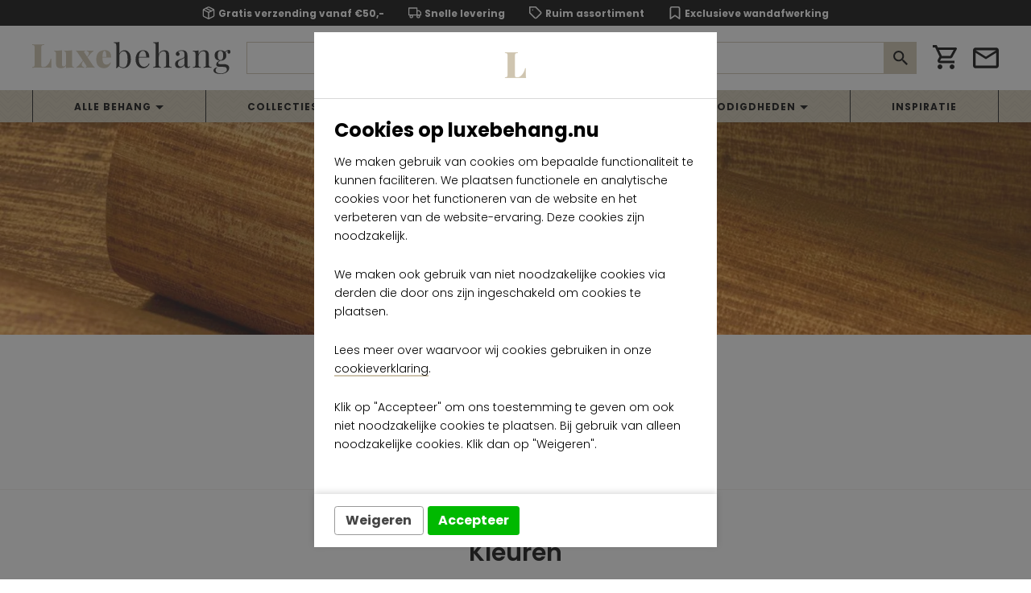

--- FILE ---
content_type: text/html
request_url: https://www.luxebehang.nu/arte/expedition/eri/
body_size: 15718
content:
<!DOCTYPE html>
<html lang="nl" prefix="og: http://ogp.me/ns#">
	<head>
		        <!--
        ###################################################################################
        
                   Technische realisatie | DailyCMS | https://www.dailycms.com
        
        ###################################################################################
        -->
		<meta http-equiv="Content-Type" content="text/html; charset=UTF-8">
		<title>Eri | Expedition | Arte | Gratis bezorgd door Luxebehang.nu</title>
		<meta name="description" content="Samenstelling: Vinylbehang op vlies Beschrijving: Behang geïnspireerd op een open geweven zijde, aangebracht op een kostbare hoogglansfolie voor een uitgesproke...">
		<link rel="canonical" href="https://www.luxebehang.nu/arte/expedition/eri/">
		<meta name="viewport" content="width=device-width, initial-scale=1.0">
		<link rel="preload" as="style" href="https://cdn.dailycms.com/css/reset-1.3.css" integrity="sha384-W7F1X8tCsjPJT+fVMlaKSZ3GzYt5kP6Fy6Msmmd/znA1Fb/8O0GImEQxDtTuUXTm" crossorigin="anonymous">
		<link rel="preload" as="style" href="/css/1950108-fonts.css">
		<link rel="preload" as="style" href="/css/1954450-content-1.4.css">
		<link rel="preload" as="style" href="/css/2292744-index.css">
		<link rel="preload" as="style" href="/css/1954476-partsearchbar-1.2.css">
		<link rel="preload" as="style" href="/css/1951254-partbutton-1.7.css">
		<link rel="preload" as="style" href="/css/2038016-partshoppingcart-1.2.css">
		<link rel="preload" as="style" href="/css/2044564-partnavigation-2.3.css">
		<link rel="preload" as="style" href="https://cdn.dailycms.com/css/partfileimagegallery-2.14.css" integrity="sha384-ca3qMEUnwcVeQVBSp/hRrBlRv+THZ/Xyj6HKNSvsyLWq5l96KVXJ5GX4zahUOs8J" crossorigin="anonymous">
		<link rel="preload" as="style" href="https://cdn.dailycms.com/css/partslider-1.8.css" integrity="sha384-osBg5ncFcb34dMWP78MnP3gRKC5smBS4PeHYtLQ7jFnFisDhw/P+iFnk+qhowpxO" crossorigin="anonymous">
		<link rel="preload" as="style" href="/css/1952938-partbreadcrumb-1.5.css">
		<link rel="preload" as="style" href="https://cdn.dailycms.com/css/partpopup-3.3.css" integrity="sha384-OYpgQoxc12VWt5z8pnDOrqWCeChYDUlH7t7v8aRE+2z2OdqGtkDvYIR6edmafI8v" crossorigin="anonymous">
		<link rel="preload" as="style" href="https://cdn.dailycms.com/css/partloadinganimation-2.2.css" integrity="sha384-/Ct1i3ANTnOyeUOwwhWOetErBOxpkl5blINb/1dfgqQfDjMmQRlb3+tnXGqBu7K/" crossorigin="anonymous">
		<link rel="preload" as="style" href="https://cdn.dailycms.com/css/partmessage-1.3.css" integrity="sha384-/omFLtvHpOIpF2V7y78SgCbmicHLeo3Vc/bOg3nyxaTiuFwOWl0jxxfdP//ERYAZ" crossorigin="anonymous">
		<link rel="preload" as="style" href="/css/2304152-partaccordionmenu-5.css">
		<link rel="preload" as="style" href="/css/2292846-override.css">
		<link rel="preload" as="style" href="/css/2292736-responsive.css">
		<meta property="og:type" content="website">
		<meta property="og:site_name" content="Luxebehang">
		<meta property="og:title" content="Eri | Expedition | Arte | Gratis bezorgd door Luxebehang.nu">
		<meta property="og:description" content="Samenstelling: Vinylbehang op vlies Beschrijving: Behang ge&#239;nspireerd op een open geweven zijde, aangebracht op een kostbare hoogglansfolie voor een uitgesproke...">
		<meta property="og:url" content="https://www.luxebehang.nu/arte/expedition/eri/">
		<meta property="og:locale" content="nl_NL">
		<meta property="og:image" content="https://www.luxebehang.nu/image/5513-1829/744x630/8ZccUrEUmw4vUdqQ99Iqh2UyIwk8e5SpCVTPL5nhbPM5BaoCVTIS-expedition-eri-72050-1.jpg">
		<meta property="og:image:width" content="744">
		<meta property="og:image:height" content="630">
		<meta property="og:video:url" content="https://www.youtube.com/embed/4Z0ZZG8S_5U">
		<meta property="og:video:width" content="1280">
		<meta property="og:video:height" content="720">
		<link rel="shortcut icon " type="image/png" sizes="64x64" href="/image/166985-34/64x64/ndAF61LSDeZcIaSENmzfGAEem1UNoEsCVTPL-favicon.png">
		<link rel="shortcut icon" sizes="196x196" href="/image/166985-34/196x196/ndAF61LSDeZniZ0Cyzzs4tKCVTPLANPWdUqDeLHaYhVD5v0CVTIS-favicon.png">
		<link rel="apple-touch-icon-precomposed" href="/image/166985-34/180x180/ndAF61LSDeavqktXsM85CVTPLQAlMsoCVTSLYpYTIAbd37KvquYCVTIS-favicon.png">
		<meta name="msapplication-TileColor" content="#FFFFFF">
		<meta name="msapplication-TileImage" content="/image/166985-34/144x144/ndAF61LSDeYYmudZ6IwLDI07TwiCNicilrJXvRDASE0CVTIS-favicon.png">
		<script type="application/ld+json">{"@context":"http://schema.org/","@type":"LocalBusiness","@id":"https://www.luxebehang.nu#LocalBusiness","name":"Luxebehang","url":"https://www.luxebehang.nu","description":"Kies voor luxe behang.✅ Meer dan 5000 type Arte Behang.✅ Zeer exclusieve uitstraling.✅ 3D behang.✅ Facet.✅ Chintz.✅ Hookedonwalls.✅ Moooi Walcovering.✅ en nog veel meer....\u003cbr\u003eNeem de tijd op onze prachtige vernieuwde website Luxebehang.nu\u003cbr\u003e","logo":"https://www.luxebehang.nu/image/166985-34/900x900/ndAF61LSDebLruWKblJ4HVg4d78jQRMcxbZscjXOE1cCVTIS-favicon.png","image":"https://www.luxebehang.nu/image/166985-34/900x900/ndAF61LSDebLruWKblJ4HVg4d78jQRMcxbZscjXOE1cCVTIS-favicon.png","telephone":null,"email":"info@luxebehang.nu","sameAs":["https://www.facebook.com/MVAschilderwerken","https://instagram.com/vanarnhem_schilder"],"address":{"@type":"PostalAddress","streetAddress":"Spechtenkamp 5","addressLocality":"Maarssen","postalCode":"3607KA","addressCountry":"NL"}}</script>
		<script type="application/ld+json">{"@context":"http://schema.org/","@type":"WebSite","url":"https://www.luxebehang.nu","name":"Luxebehang","potentialAction":{"@type":"SearchAction","target":"https://www.luxebehang.nu/zoeken/?search={search_term_string}","query-input":"required name=search_term_string"}}</script>
		<script type="application/ld+json">{"@context":"http://schema.org/","@type":"BreadcrumbList","itemListElement":[{"@type":"ListItem","position":1,"item":{"@id":"https://www.luxebehang.nu#BreadcrumbList","name":"Home"}},{"@type":"ListItem","position":2,"item":{"@id":"https://www.luxebehang.nu/arte/essentials/#BreadcrumbList","name":"Arte"}},{"@type":"ListItem","position":3,"item":{"@id":"https://www.luxebehang.nu/arte/expedition/#BreadcrumbList","name":"Expedition"}},{"@type":"ListItem","position":4,"item":{"@id":"https://www.luxebehang.nu/arte/expedition/eri/#BreadcrumbList","name":"Eri"}}]}</script>
		<link href="https://cdn.dailycms.com/css/reset-1.3.css" rel="stylesheet" integrity="sha384-W7F1X8tCsjPJT+fVMlaKSZ3GzYt5kP6Fy6Msmmd/znA1Fb/8O0GImEQxDtTuUXTm" crossorigin="anonymous">
		<link href="/css/1950108-fonts.css" rel="stylesheet">
		<link href="/css/1954450-content-1.4.css" rel="stylesheet">
		<link href="/css/2292744-index.css" rel="stylesheet">
		<link href="/css/1954476-partsearchbar-1.2.css" rel="stylesheet">
		<link href="/css/1951254-partbutton-1.7.css" rel="stylesheet">
		<link href="/css/2038016-partshoppingcart-1.2.css" rel="stylesheet">
		<link href="/css/2044564-partnavigation-2.3.css" rel="stylesheet">
		<link href="https://cdn.dailycms.com/css/partfileimagegallery-2.14.css" rel="stylesheet" integrity="sha384-ca3qMEUnwcVeQVBSp/hRrBlRv+THZ/Xyj6HKNSvsyLWq5l96KVXJ5GX4zahUOs8J" crossorigin="anonymous">
		<link href="https://cdn.dailycms.com/css/partslider-1.8.css" rel="stylesheet" integrity="sha384-osBg5ncFcb34dMWP78MnP3gRKC5smBS4PeHYtLQ7jFnFisDhw/P+iFnk+qhowpxO" crossorigin="anonymous">
		<link href="/css/1952938-partbreadcrumb-1.5.css" rel="stylesheet">
		<link href="https://cdn.dailycms.com/css/partpopup-3.3.css" rel="stylesheet" integrity="sha384-OYpgQoxc12VWt5z8pnDOrqWCeChYDUlH7t7v8aRE+2z2OdqGtkDvYIR6edmafI8v" crossorigin="anonymous">
		<link href="https://cdn.dailycms.com/css/partloadinganimation-2.2.css" rel="stylesheet" integrity="sha384-/Ct1i3ANTnOyeUOwwhWOetErBOxpkl5blINb/1dfgqQfDjMmQRlb3+tnXGqBu7K/" crossorigin="anonymous">
		<link href="https://cdn.dailycms.com/css/partmessage-1.3.css" rel="stylesheet" integrity="sha384-/omFLtvHpOIpF2V7y78SgCbmicHLeo3Vc/bOg3nyxaTiuFwOWl0jxxfdP//ERYAZ" crossorigin="anonymous">
		<link href="/css/2304152-partaccordionmenu-5.css" rel="stylesheet">
		<link href="/css/2292846-override.css" rel="stylesheet">
		<link href="/css/2292736-responsive.css" rel="stylesheet">
		<script src="https://www.googletagmanager.com/gtag/js?id=G-LWZ5GC6EVM" async="true"></script>
		<script>if (!String.prototype.includes) { String.prototype.includes = function() { 'use strict'; return String.prototype.indexOf.apply(this, arguments) !== -1; }; };if (!String.prototype.startsWith) {String.prototype.startsWith = function(searchString, position) {position = position || 0; return this.indexOf(searchString, position) === position;};};if (!String.prototype.endsWith) {String.prototype.endsWith = function(search, this_len) { if (this_len === undefined || this_len > this.length) {	this_len = this.length;} return this.substring(this_len - search.length, this_len) === search;};};</script>
		<script nonce="55GYjP2lnkhykY">window.dataLayer = window.dataLayer || [];function gtag() {dataLayer.push(arguments);}gtag('js', new Date());gtag('config', 'G-LWZ5GC6EVM');gtag('config', 'G-6F2VQ6K05J');</script>
	</head>
	<body>
		<div class="stickyScroll">
			<div id="smallTopContainer">
				<div class="basicContainer">
					<ul class="uspList">
						<li class="usp1">Gratis verzending vanaf €50,-</li>
						<li class="usp2">Snelle levering</li>
						<li class="usp3">Ruim assortiment</li>
						<li class="usp4">Exclusieve wandafwerking</li>
					</ul>
				</div>
			</div>
			<div id="mainNavigation">
				<div class="basicContainer">
					<a id="logo" title="Home" href="/">
						<img src="/images/style/logo.svg" alt="Logo">
					</a>
					<form class="partSearchBar partSearchBar1" id="partSearchBarsearchBarProducts" action="/zoeken/" method="get" accept-charset="utf-8">
						<div class="searchBarContainer">
							<input type="search" class="searchBarInput" name="zoeken" placeholder="Zoeken" inputmode="search" aria-label="Zoeken">
							<button type="button" class="searchBarReset">
								<svg viewBox="0 0 14 14" class="partSvg close">
									<path d="M14 1.41L12.59 0 7 5.59 1.41 0 0 1.41 5.59 7 0 12.59 1.41 14 7 8.41 12.59 14 14 12.59 8.41 7z"></path>
								</svg>
							</button>
						</div>
						<button type="submit" class="searchBarButton" aria-label="Zoeken">
							<svg viewBox="0 0 18 18" class="partSvg search">
								<path d="M12.864 11.32h-.813l-.288-.277A6.66 6.66 0 0 0 13.38 6.69a6.69 6.69 0 1 0-6.69 6.69 6.66 6.66 0 0 0 4.354-1.617l.278.288v.813L16.467 18 18 16.467l-5.136-5.146zm-6.174 0a4.625 4.625 0 0 1-4.632-4.63A4.625 4.625 0 0 1 6.69 2.058a4.625 4.625 0 0 1 4.63 4.632 4.625 4.625 0 0 1-4.63 4.63z"></path>
							</svg>
						</button>
					</form>
					<a class="partShoppingCart partShoppingCart1 buttonOrderSummary trackingIdWinkelwagen" aria-label="Winkelwagen" title="Winkelwagen" href="/winkelwagen/">
						<span class="icon">
							<svg viewBox="0 0 20 20" class="partSvg shoppingCartOutlined">
								<path d="M14.55 11c.75 0 1.41-.41 1.75-1.03l3.58-6.49A.996.996 0 0019.01 2H4.21l-.94-2H0v2h2l3.6 7.59-1.35 2.44C3.52 13.37 4.48 15 6 15h12v-2H6l1.1-2h7.45zM5.16 4h12.15l-2.76 5H7.53L5.16 4zM6 16c-1.1 0-1.99.9-1.99 2S4.9 20 6 20s2-.9 2-2-.9-2-2-2zm10 0c-1.1 0-1.99.9-1.99 2s.89 2 1.99 2 2-.9 2-2-.9-2-2-2z"></path>
							</svg>
						</span>
					</a>
					<a class="partButton partButton1 naked" id="partButton21064775" href="mailto:info@luxebehang.nu">
						<span class="buttonIcon">
							<svg viewBox="0 0 300 240" class="partSvg envelopeAlt">
								<path d="M270 0H30C13.5 0 .15 13.5.15 30L0 210c0 16.5 13.5 30 30 30h240c16.5 0 30-13.5 30-30V30c0-16.5-13.5-30-30-30zm0 210H30V60l120 75 120-75v150zM150 105L30 30h240l-120 75z"></path>
							</svg>
						</span>
					</a>
				</div>
			</div>
			<div class="stickyScrollSub">
				<nav id="productNavigation">
					<div class="basicContainer">
						<button id="mobileMenuToggle">
							<span class="mobileMenuButtonHamburger">
								<span></span>
								<span></span>
								<span></span>
							</span>
							<span class="mobileMenuButtonLabel">Menu</span>
						</button>
						<nav class="partNavigation partNavigation2 horizontal" id="partNavigation38794631">
							<ul class="level-0">
								<li id="menuItemViewProductListAll" aria-haspopup="true">
									<a href="/alle-behang/">
										<span class="navigationLabel">Alle behang</span>
										<div class="navigationIconDropdown">
											<svg viewBox="0 0 10 5" class="partSvg arrowDropDown">
												<path d="M0 0l5 5 5-5z"></path>
											</svg>
										</div>
									</a>
									<ul class="level-1" aria-label="submenu">
										<li id="menuItem0">
											<a href="/alle-behang/merk-arte/">
												<span class="navigationLabel">Arte</span>
											</a>
										</li>
									</ul>
								</li>
								<li id="menuItemViewCollectieListAll" aria-haspopup="true">
									<a href="/collecties/">
										<span class="navigationLabel">Collecties</span>
										<div class="navigationIconDropdown">
											<svg viewBox="0 0 10 5" class="partSvg arrowDropDown">
												<path d="M0 0l5 5 5-5z"></path>
											</svg>
										</div>
									</a>
									<ul class="level-1" aria-label="submenu">
										<li id="menuItem2040">
											<a href="/arte/alaya/">
												<span class="navigationLabel">Alaya</span>
											</a>
										</li>
										<li id="menuItem500">
											<a href="/arte/amazone-2/">
												<span class="navigationLabel">Amazone 2</span>
											</a>
										</li>
										<li id="menuItem507">
											<a href="/arte/antares/">
												<span class="navigationLabel">Antar&#232;s</span>
											</a>
										</li>
										<li id="menuItem2063">
											<a href="/arte/antigua/">
												<span class="navigationLabel">Antigua</span>
											</a>
										</li>
										<li id="menuItem2069">
											<a href="/arte/archipelago/">
												<span class="navigationLabel">Archipelago</span>
											</a>
										</li>
										<li id="menuItem2075">
											<a href="/arte/armani-casa-ge-1/">
												<span class="navigationLabel">Armani Casa Ge 1</span>
											</a>
										</li>
										<li id="menuItem2077">
											<a href="/arte/armani-casa-ge-2/">
												<span class="navigationLabel">Armani Casa Ge 2</span>
											</a>
										</li>
										<li id="menuItem2088">
											<a href="/arte/armani-casa-pf-1/">
												<span class="navigationLabel">Armani Casa Pf 1</span>
											</a>
										</li>
										<li id="menuItem2090">
											<a href="/arte/armani-casa-pf-2/">
												<span class="navigationLabel">Armani Casa Pf 2</span>
											</a>
										</li>
										<li id="menuItem2092">
											<a href="/arte/armani-casa-pf-3/">
												<span class="navigationLabel">Armani Casa Pf 3</span>
											</a>
										</li>
										<li id="menuItem2103">
											<a href="/arte/armani-casa-rs-1/">
												<span class="navigationLabel">Armani Casa Rs 1</span>
											</a>
										</li>
										<li id="menuItem2105">
											<a href="/arte/armani-casa-rs-2/">
												<span class="navigationLabel">Armani Casa Rs 2</span>
											</a>
										</li>
										<li id="menuItem2116">
											<a href="/arte/armani-casa-rs-3/">
												<span class="navigationLabel">Armani Casa Rs 3</span>
											</a>
										</li>
										<li id="menuItem2053">
											<a href="/arte/arte-technics/">
												<span class="navigationLabel">Arte Technics</span>
											</a>
										</li>
										<li id="menuItem798">
											<a href="/arte/atelier/">
												<span class="navigationLabel">Atelier</span>
											</a>
										</li>
										<li id="menuItem2126">
											<a href="/arte/atelier-(by-omexco)/">
												<span class="navigationLabel">Atelier (by Omexco)</span>
											</a>
										</li>
										<li id="menuItem2741">
											<a href="/arte/babylon-tegels/">
												<span class="navigationLabel">Babylon Tegels</span>
											</a>
										</li>
										<li id="menuItem565">
											<a href="/arte/bali/">
												<span class="navigationLabel">Bali</span>
											</a>
										</li>
										<li id="menuItem568">
											<a href="/arte/bark-cloth/">
												<span class="navigationLabel">Bark Cloth</span>
											</a>
										</li>
										<li id="menuItem2136">
											<a href="/arte/birds-of-paradise/">
												<span class="navigationLabel">Birds Of Paradise</span>
											</a>
										</li>
										<li id="menuItem2140">
											<a href="/arte/birds-of-paradise-panorama/">
												<span class="navigationLabel">Birds Of Paradise Panorama</span>
											</a>
										</li>
										<li id="menuItem579">
											<a href="/arte/borneo/">
												<span class="navigationLabel">Borneo</span>
											</a>
										</li>
										<li id="menuItem2144">
											<a href="/arte/boutique/">
												<span class="navigationLabel">Boutique</span>
											</a>
										</li>
										<li id="menuItem2151">
											<a href="/arte/boutique-panorama/">
												<span class="navigationLabel">Boutique Panorama</span>
											</a>
										</li>
										<li id="menuItem581">
											<a href="/arte/brooklyn-tins-by-merci/">
												<span class="navigationLabel">Brooklyn Tins By Merci</span>
											</a>
										</li>
										<li id="menuItem583">
											<a href="/arte/cameo/">
												<span class="navigationLabel">Cameo</span>
											</a>
										</li>
										<li id="menuItem592">
											<a href="/arte/cantala/">
												<span class="navigationLabel">Cantala</span>
											</a>
										</li>
										<li id="menuItem2153">
											<a href="/arte/casca/">
												<span class="navigationLabel">Casca</span>
											</a>
										</li>
										<li id="menuItem2160">
											<a href="/arte/casca-panorama/">
												<span class="navigationLabel">Casca Panorama</span>
											</a>
										</li>
										<li id="menuItem603">
											<a href="/arte/cobra/">
												<span class="navigationLabel">Cobra</span>
											</a>
										</li>
										<li id="menuItem2163">
											<a href="/arte/costura/">
												<span class="navigationLabel">Costura</span>
											</a>
										</li>
										<li id="menuItem618">
											<a href="/arte/decors-en-panoramiques/">
												<span class="navigationLabel">Decors &amp; Panoramiques</span>
											</a>
										</li>
										<li id="menuItem634">
											<a href="/arte/eclipse-black-en-white-ekled/">
												<span class="navigationLabel">Eclipse Black &amp; White Ekled</span>
											</a>
										</li>
										<li id="menuItem641">
											<a href="/arte/elegance/">
												<span class="navigationLabel">Elegance</span>
											</a>
										</li>
										<li id="menuItem643">
											<a href="/arte/enigma/">
												<span class="navigationLabel">Enigma</span>
											</a>
										</li>
										<li id="menuItem661" class="selected">
											<a href="/arte/expedition/">
												<span class="navigationLabel">Expedition</span>
											</a>
										</li>
										<li id="menuItem706">
											<a href="/arte/flamant/">
												<span class="navigationLabel">Flamant</span>
											</a>
										</li>
										<li id="menuItem674">
											<a href="/arte/flamant-caractere/">
												<span class="navigationLabel">Flamant Caractere</span>
											</a>
										</li>
										<li id="menuItem683">
											<a href="/arte/flamant-les-memoires/">
												<span class="navigationLabel">Flamant Les Memoires</span>
											</a>
										</li>
										<li id="menuItem693">
											<a href="/arte/flamant-les-mineraux/">
												<span class="navigationLabel">Flamant Les Mineraux</span>
											</a>
										</li>
										<li id="menuItem698">
											<a href="/arte/flamant-les-rayures/">
												<span class="navigationLabel">Flamant Les Rayures</span>
											</a>
										</li>
										<li id="menuItem704">
											<a href="/arte/flamant-les-unis/">
												<span class="navigationLabel">Flamant Les Unis</span>
											</a>
										</li>
										<li id="menuItem711">
											<a href="/arte/flamant-suite-i-les-unis/">
												<span class="navigationLabel">Flamant Suite I Les Unis</span>
											</a>
										</li>
										<li id="menuItem713">
											<a href="/arte/flamant-suite-ii-les-rayures/">
												<span class="navigationLabel">Flamant Suite Ii Les Rayures</span>
											</a>
										</li>
										<li id="menuItem717">
											<a href="/arte/flamant-suite-iii-velvet-flock/">
												<span class="navigationLabel">Flamant Suite Iii Velvet Flock</span>
											</a>
										</li>
										<li id="menuItem722">
											<a href="/arte/flamant-suite-v-mystic-impressions/">
												<span class="navigationLabel">Flamant Suite V Mystic Impressions</span>
											</a>
										</li>
										<li id="menuItem2205">
											<a href="/arte/flamant-suite-v-mystic-impressions-uni/">
												<span class="navigationLabel">Flamant Suite V Mystic Impressions Uni</span>
											</a>
										</li>
										<li id="menuItem727">
											<a href="/arte/flavor-paper/">
												<span class="navigationLabel">Flavor Paper</span>
											</a>
										</li>
										<li id="menuItem742">
											<a href="/arte/focus/">
												<span class="navigationLabel">Focus</span>
											</a>
										</li>
										<li id="menuItem2207">
											<a href="/arte/gitane/">
												<span class="navigationLabel">Gitane</span>
											</a>
										</li>
										<li id="menuItem752">
											<a href="/arte/graphite/">
												<span class="navigationLabel">Graphite</span>
											</a>
										</li>
										<li id="menuItem756">
											<a href="/arte/heliodor/">
												<span class="navigationLabel">Heliodor</span>
											</a>
										</li>
										<li id="menuItem2216">
											<a href="/arte/high-performance-patina/">
												<span class="navigationLabel">High Performance Patina</span>
											</a>
										</li>
										<li id="menuItem760">
											<a href="/arte/horizons/">
												<span class="navigationLabel">Horizons</span>
											</a>
										</li>
										<li id="menuItem764">
											<a href="/arte/icons/">
												<span class="navigationLabel">Icons</span>
											</a>
										</li>
										<li id="menuItem2223">
											<a href="/arte/imperialis/">
												<span class="navigationLabel">Imperialis</span>
											</a>
										</li>
										<li id="menuItem780">
											<a href="/arte/insolence/">
												<span class="navigationLabel">Insolence</span>
											</a>
										</li>
										<li id="menuItem789">
											<a href="/arte/intrigue/">
												<span class="navigationLabel">Intrigue</span>
											</a>
										</li>
										<li id="menuItem2232">
											<a href="/arte/intuition/">
												<span class="navigationLabel">Intuition</span>
											</a>
										</li>
										<li id="menuItem2245">
											<a href="/arte/joy/">
												<span class="navigationLabel">Joy</span>
											</a>
										</li>
										<li id="menuItem1711">
											<a href="/hookedonwalls/jungle-jive/">
												<span class="navigationLabel">Jungle Jive</span>
											</a>
										</li>
										<li id="menuItem2253">
											<a href="/arte/jv-453-igusa/">
												<span class="navigationLabel">Jv 453 Igusa</span>
											</a>
										</li>
										<li id="menuItem2258">
											<a href="/arte/jv-800-tierra/">
												<span class="navigationLabel">Jv 800 Tierra</span>
											</a>
										</li>
										<li id="menuItem816">
											<a href="/arte/kaleidoscope/">
												<span class="navigationLabel">Kaleidoscope</span>
											</a>
										</li>
										<li id="menuItem818">
											<a href="/arte/kami/">
												<span class="navigationLabel">Kami</span>
											</a>
										</li>
										<li id="menuItem2266">
											<a href="/arte/kanso/">
												<span class="navigationLabel">Kanso</span>
											</a>
										</li>
										<li id="menuItem2271">
											<a href="/arte/kharga/">
												<span class="navigationLabel">Kharga</span>
											</a>
										</li>
										<li id="menuItem2278">
											<a href="/arte/kharga-panorama/">
												<span class="navigationLabel">Kharga Panorama</span>
											</a>
										</li>
										<li id="menuItem825">
											<a href="/arte/khatam/">
												<span class="navigationLabel">Khatam</span>
											</a>
										</li>
										<li id="menuItem2288">
											<a href="/arte/lanai/">
												<span class="navigationLabel">Lanai</span>
											</a>
										</li>
										<li id="menuItem832">
											<a href="/arte/laser/">
												<span class="navigationLabel">Laser</span>
											</a>
										</li>
										<li id="menuItem834">
											<a href="/arte/le-corbusier-dots/">
												<span class="navigationLabel">Le Corbusier Dots</span>
											</a>
										</li>
										<li id="menuItem2295">
											<a href="/arte/le-couturier/">
												<span class="navigationLabel">Le Couturier</span>
											</a>
										</li>
										<li id="menuItem855">
											<a href="/arte/les-cuirs/">
												<span class="navigationLabel">Les Cuirs</span>
											</a>
										</li>
										<li id="menuItem2301">
											<a href="/arte/les-forets/">
												<span class="navigationLabel">Les Forets</span>
											</a>
										</li>
										<li id="menuItem2308">
											<a href="/arte/les-forets-tegels/">
												<span class="navigationLabel">Les Forets Tegels</span>
											</a>
										</li>
										<li id="menuItem2310">
											<a href="/arte/les-naturels/">
												<span class="navigationLabel">Les Naturels</span>
											</a>
										</li>
										<li id="menuItem2315">
											<a href="/arte/les-naturels-panorama/">
												<span class="navigationLabel">Les Naturels Panorama</span>
											</a>
										</li>
										<li id="menuItem859">
											<a href="/arte/les-nuances/">
												<span class="navigationLabel">Les Nuances</span>
											</a>
										</li>
										<li id="menuItem1859">
											<a href="/arte/les-thermes/">
												<span class="navigationLabel">Les Thermes</span>
											</a>
										</li>
										<li id="menuItem863">
											<a href="/arte/les-tricots/">
												<span class="navigationLabel">Les Tricots</span>
											</a>
										</li>
										<li id="menuItem869">
											<a href="/arte/ligna/">
												<span class="navigationLabel">Ligna</span>
											</a>
										</li>
										<li id="menuItem877">
											<a href="/arte/lino/">
												<span class="navigationLabel">Lino</span>
											</a>
										</li>
										<li id="menuItem2281">
											<a href="/arte/linvite/">
												<span class="navigationLabel">L&#39;invite</span>
											</a>
										</li>
										<li id="menuItem881">
											<a href="/arte/loft/">
												<span class="navigationLabel">Loft</span>
											</a>
										</li>
										<li id="menuItem2320">
											<a href="/arte/loom-stories/">
												<span class="navigationLabel">Loom Stories</span>
											</a>
										</li>
										<li id="menuItem883">
											<a href="/arte/lush/">
												<span class="navigationLabel">Lush</span>
											</a>
										</li>
										<li id="menuItem889">
											<a href="/arte/manila/">
												<span class="navigationLabel">Manila</span>
											</a>
										</li>
										<li id="menuItem2329">
											<a href="/arte/marqueterie/">
												<span class="navigationLabel">Marqueterie</span>
											</a>
										</li>
										<li id="menuItem904">
											<a href="/arte/materials-by-piet-hein-eek/">
												<span class="navigationLabel">Materials By Piet Hein Eek</span>
											</a>
										</li>
										<li id="menuItem2335">
											<a href="/arte/memento-moooi/">
												<span class="navigationLabel">Memento Moooi</span>
											</a>
										</li>
										<li id="menuItem906">
											<a href="/arte/metal-x/">
												<span class="navigationLabel">Metal X</span>
											</a>
										</li>
										<li id="menuItem2342">
											<a href="/arte/metal-x-patina/">
												<span class="navigationLabel">Metal X Patina</span>
											</a>
										</li>
										<li id="menuItem908">
											<a href="/arte/metal-x-signum/">
												<span class="navigationLabel">Metal X Signum</span>
											</a>
										</li>
										<li id="menuItem918">
											<a href="/arte/minerals/">
												<span class="navigationLabel">Minerals</span>
											</a>
										</li>
										<li id="menuItem925">
											<a href="/arte/missoni-home-02/">
												<span class="navigationLabel">Missoni Home 02</span>
											</a>
										</li>
										<li id="menuItem935">
											<a href="/arte/missoni-home-03/">
												<span class="navigationLabel">Missoni Home 03</span>
											</a>
										</li>
										<li id="menuItem2349">
											<a href="/arte/missoni-home-04/">
												<span class="navigationLabel">Missoni Home 04</span>
											</a>
										</li>
										<li id="menuItem944">
											<a href="/arte/modulaire/">
												<span class="navigationLabel">Modulaire</span>
											</a>
										</li>
										<li id="menuItem973">
											<a href="/arte/monochrome/">
												<span class="navigationLabel">Monochrome</span>
											</a>
										</li>
										<li id="menuItem983">
											<a href="/arte/monsoon/">
												<span class="navigationLabel">Monsoon</span>
											</a>
										</li>
										<li id="menuItem2365">
											<a href="/arte/monsoon-2.0/">
												<span class="navigationLabel">Monsoon 2.0</span>
											</a>
										</li>
										<li id="menuItem2372">
											<a href="/arte/moonstone/">
												<span class="navigationLabel">Moonstone</span>
											</a>
										</li>
										<li id="menuItem990">
											<a href="/arte/moooi-extinct-animals/">
												<span class="navigationLabel">Moooi Extinct Animals</span>
											</a>
										</li>
										<li id="menuItem2381">
											<a href="/arte/moooi-green-house/">
												<span class="navigationLabel">Moooi Green House</span>
											</a>
										</li>
										<li id="menuItem1002">
											<a href="/arte/moooi-tokyo-blue/">
												<span class="navigationLabel">Moooi Tokyo Blue</span>
											</a>
										</li>
										<li id="menuItem2046">
											<a href="/arte/moooi-wallcovering-memento-moooi/">
												<span class="navigationLabel">Moooi wallcovering memento Moooi</span>
											</a>
										</li>
										<li id="menuItem2383">
											<a href="/arte/neutrals-non-woven/">
												<span class="navigationLabel">Neutrals Non-woven</span>
											</a>
										</li>
										<li id="menuItem2391">
											<a href="/arte/neutrals-vinyl/">
												<span class="navigationLabel">Neutrals Vinyl</span>
											</a>
										</li>
										<li id="menuItem1017">
											<a href="/arte/nomad/">
												<span class="navigationLabel">Nomad</span>
											</a>
										</li>
										<li id="menuItem2405">
											<a href="/arte/objet/">
												<span class="navigationLabel">Objet</span>
											</a>
										</li>
										<li id="menuItem1019">
											<a href="/arte/oculaire/">
												<span class="navigationLabel">Oculaire</span>
											</a>
										</li>
										<li id="menuItem1025">
											<a href="/arte/ode/">
												<span class="navigationLabel">Ode</span>
											</a>
										</li>
										<li id="menuItem1031">
											<a href="/arte/ode-panorama/">
												<span class="navigationLabel">Ode Panorama</span>
											</a>
										</li>
										<li id="menuItem2032">
											<a href="/arte/osmanthus/">
												<span class="navigationLabel">Osmanthus</span>
											</a>
										</li>
										<li id="menuItem1034">
											<a href="/arte/paleo/">
												<span class="navigationLabel">Paleo</span>
											</a>
										</li>
										<li id="menuItem2412">
											<a href="/arte/palette/">
												<span class="navigationLabel">Palette</span>
											</a>
										</li>
										<li id="menuItem2653">
											<a href="/hookedonwalls/passe-partout-2023/">
												<span class="navigationLabel">Passe Partout 2023</span>
											</a>
										</li>
										<li id="menuItem1041">
											<a href="/arte/patent/">
												<span class="navigationLabel">Patent</span>
											</a>
										</li>
										<li id="menuItem1043">
											<a href="/arte/portfolio/">
												<span class="navigationLabel">Portfolio</span>
											</a>
										</li>
										<li id="menuItem1051">
											<a href="/arte/revera/">
												<span class="navigationLabel">Revera</span>
											</a>
										</li>
										<li id="menuItem2425">
											<a href="/arte/rivage/">
												<span class="navigationLabel">Rivage</span>
											</a>
										</li>
										<li id="menuItem1067">
											<a href="/arte/samal/">
												<span class="navigationLabel">Samal</span>
											</a>
										</li>
										<li id="menuItem1072">
											<a href="/arte/scrapwood-2-by-piet-hein-eek-ekledi/">
												<span class="navigationLabel">Scrapwood 2 By Piet Hein Eek Ekledi</span>
											</a>
										</li>
										<li id="menuItem1074">
											<a href="/arte/scrapwood-by-piet-hein-eek/">
												<span class="navigationLabel">Scrapwood By Piet Hein Eek</span>
											</a>
										</li>
										<li id="menuItem1860">
											<a href="/arte/sculptura/">
												<span class="navigationLabel">Sculptura</span>
											</a>
										</li>
										<li id="menuItem1076">
											<a href="/arte/selva/">
												<span class="navigationLabel">Selva</span>
											</a>
										</li>
										<li id="menuItem1083">
											<a href="/arte/seraya/">
												<span class="navigationLabel">Seraya</span>
											</a>
										</li>
										<li id="menuItem1085">
											<a href="/arte/shades-of-pale/">
												<span class="navigationLabel">Shades Of Pale</span>
											</a>
										</li>
										<li id="menuItem2434">
											<a href="/arte/silence/">
												<span class="navigationLabel">Silence</span>
											</a>
										</li>
										<li id="menuItem1092">
											<a href="/arte/spectra/">
												<span class="navigationLabel">Spectra</span>
											</a>
										</li>
										<li id="menuItem1099">
											<a href="/arte/sycamore/">
												<span class="navigationLabel">Sycamore</span>
											</a>
										</li>
										<li id="menuItem1105">
											<a href="/arte/takara/">
												<span class="navigationLabel">Takara</span>
											</a>
										</li>
										<li id="menuItem2000">
											<a href="/arte/tangram/">
												<span class="navigationLabel">Tangram</span>
											</a>
										</li>
										<li id="menuItem2436">
											<a href="/arte/textura/">
												<span class="navigationLabel">Textura</span>
											</a>
										</li>
										<li id="menuItem1116">
											<a href="/arte/timber/">
												<span class="navigationLabel">Timber</span>
											</a>
										</li>
										<li id="menuItem1121">
											<a href="/arte/timber-strips-by-piet-hein-eek-ekle/">
												<span class="navigationLabel">Timber Strips By Piet Hein Eek Ekle</span>
											</a>
										</li>
										<li id="menuItem2452">
											<a href="/arte/totem/">
												<span class="navigationLabel">Totem</span>
											</a>
										</li>
										<li id="menuItem1123">
											<a href="/arte/travellers/">
												<span class="navigationLabel">Travellers</span>
											</a>
										</li>
										<li id="menuItem1136">
											<a href="/arte/tribu/">
												<span class="navigationLabel">Tribu</span>
											</a>
										</li>
										<li id="menuItem1143">
											<a href="/arte/tribu-panorama/">
												<span class="navigationLabel">Tribu Panorama</span>
											</a>
										</li>
										<li id="menuItem1158">
											<a href="/arte/velveteen/">
												<span class="navigationLabel">Velveteen</span>
											</a>
										</li>
										<li id="menuItem1163">
											<a href="/arte/vertigo/">
												<span class="navigationLabel">Vertigo</span>
											</a>
										</li>
										<li id="menuItem2466">
											<a href="/arte/wild-silk/">
												<span class="navigationLabel">Wild Silk</span>
											</a>
										</li>
										<li id="menuItem1167">
											<a href="/arte/wildwalk/">
												<span class="navigationLabel">Wildwalk</span>
											</a>
										</li>
										<li id="menuItem1175">
											<a href="/arte/yala/">
												<span class="navigationLabel">Yala</span>
											</a>
										</li>
										<li id="menuItem1180">
											<a href="/arte/yumiko/">
												<span class="navigationLabel">Yumiko</span>
											</a>
										</li>
									</ul>
								</li>
								<li id="menuItemViewColorListAll" aria-haspopup="true">
									<a href="#">
										<span class="navigationLabel">Kleuren</span>
										<div class="navigationIconDropdown">
											<svg viewBox="0 0 10 5" class="partSvg arrowDropDown">
												<path d="M0 0l5 5 5-5z"></path>
											</svg>
										</div>
									</a>
									<ul class="level-1" aria-label="submenu">
										<li id="menuItem0">
											<a href="/alle-behang/kleur-1954/">
												<span class="navigationLabel">Azuur</span>
											</a>
										</li>
										<li id="menuItem0">
											<a href="/alle-behang/kleur-1924/">
												<span class="navigationLabel">Beige</span>
											</a>
										</li>
										<li id="menuItem0">
											<a href="/alle-behang/kleur-1951/">
												<span class="navigationLabel">Beige zilver</span>
											</a>
										</li>
										<li id="menuItem0">
											<a href="/alle-behang/kleur-1923/">
												<span class="navigationLabel">Blauw</span>
											</a>
										</li>
										<li id="menuItem0">
											<a href="/alle-behang/kleur-1952/">
												<span class="navigationLabel">Blauw goud</span>
											</a>
										</li>
										<li id="menuItem0">
											<a href="/alle-behang/kleur-1937/">
												<span class="navigationLabel">Bordeaux</span>
											</a>
										</li>
										<li id="menuItem0">
											<a href="/alle-behang/kleur-1943/">
												<span class="navigationLabel">Brons</span>
											</a>
										</li>
										<li id="menuItem0">
											<a href="/alle-behang/kleur-1927/">
												<span class="navigationLabel">Bruin</span>
											</a>
										</li>
										<li id="menuItem0">
											<a href="/alle-behang/kleur-1949/">
												<span class="navigationLabel">Bruin zwart</span>
											</a>
										</li>
										<li id="menuItem0">
											<a href="/alle-behang/kleur-1942/">
												<span class="navigationLabel">Camel</span>
											</a>
										</li>
										<li id="menuItem0">
											<a href="/alle-behang/kleur-1941/">
												<span class="navigationLabel">Caramel</span>
											</a>
										</li>
										<li id="menuItem0">
											<a href="/alle-behang/kleur-1925/">
												<span class="navigationLabel">Creme</span>
											</a>
										</li>
										<li id="menuItem0">
											<a href="/alle-behang/kleur-1950/">
												<span class="navigationLabel">Creme goud</span>
											</a>
										</li>
										<li id="menuItem0">
											<a href="/alle-behang/kleur-1945/">
												<span class="navigationLabel">Fuchsia</span>
											</a>
										</li>
										<li id="menuItem0">
											<a href="/alle-behang/kleur-1958/">
												<span class="navigationLabel">Gebroken wit</span>
											</a>
										</li>
										<li id="menuItem0">
											<a href="/alle-behang/kleur-1929/">
												<span class="navigationLabel">Geel</span>
											</a>
										</li>
										<li id="menuItem0">
											<a href="/alle-behang/kleur-1928/">
												<span class="navigationLabel">Goud</span>
											</a>
										</li>
										<li id="menuItem0">
											<a href="/alle-behang/kleur-1926/">
												<span class="navigationLabel">Grijs</span>
											</a>
										</li>
										<li id="menuItem0">
											<a href="/alle-behang/kleur-1932/">
												<span class="navigationLabel">Groen</span>
											</a>
										</li>
										<li id="menuItem0">
											<a href="/alle-behang/kleur-1963/">
												<span class="navigationLabel">Indigo</span>
											</a>
										</li>
										<li id="menuItem0">
											<a href="/alle-behang/kleur-1944/">
												<span class="navigationLabel">Koper</span>
											</a>
										</li>
										<li id="menuItem0">
											<a href="/alle-behang/kleur-1948/">
												<span class="navigationLabel">Koraal</span>
											</a>
										</li>
										<li id="menuItem0">
											<a href="/alle-behang/kleur-1962/">
												<span class="navigationLabel">Lavendel</span>
											</a>
										</li>
										<li id="menuItem0">
											<a href="/alle-behang/kleur-1956/">
												<span class="navigationLabel">Marine</span>
											</a>
										</li>
										<li id="menuItem0">
											<a href="/alle-behang/kleur-1972/">
												<span class="navigationLabel">Mauve</span>
											</a>
										</li>
										<li id="menuItem0">
											<a href="/alle-behang/kleur-1935/">
												<span class="navigationLabel">Mix</span>
											</a>
										</li>
										<li id="menuItem0">
											<a href="/alle-behang/kleur-1967/">
												<span class="navigationLabel">Multi</span>
											</a>
										</li>
										<li id="menuItem0">
											<a href="/alle-behang/kleur-1957/">
												<span class="navigationLabel">Neutraal</span>
											</a>
										</li>
										<li id="menuItem0">
											<a href="/alle-behang/kleur-1964/">
												<span class="navigationLabel">Oker</span>
											</a>
										</li>
										<li id="menuItem0">
											<a href="/alle-behang/kleur-1961/">
												<span class="navigationLabel">Olijf</span>
											</a>
										</li>
										<li id="menuItem0">
											<a href="/alle-behang/kleur-1930/">
												<span class="navigationLabel">Oranje</span>
											</a>
										</li>
										<li id="menuItem0">
											<a href="/alle-behang/kleur-1953/">
												<span class="navigationLabel">Oranje brons</span>
											</a>
										</li>
										<li id="menuItem0">
											<a href="/alle-behang/kleur-1931/">
												<span class="navigationLabel">Paars</span>
											</a>
										</li>
										<li id="menuItem0">
											<a href="/alle-behang/kleur-1970/">
												<span class="navigationLabel">Papier</span>
											</a>
										</li>
										<li id="menuItem0">
											<a href="/alle-behang/kleur-1965/">
												<span class="navigationLabel">Perzik</span>
											</a>
										</li>
										<li id="menuItem0">
											<a href="/alle-behang/kleur-1955/">
												<span class="navigationLabel">Petrol</span>
											</a>
										</li>
										<li id="menuItem0">
											<a href="/alle-behang/kleur-1938/">
												<span class="navigationLabel">Rood</span>
											</a>
										</li>
										<li id="menuItem0">
											<a href="/alle-behang/kleur-1936/">
												<span class="navigationLabel">Roze</span>
											</a>
										</li>
										<li id="menuItem0">
											<a href="/alle-behang/kleur-1922/">
												<span class="navigationLabel">Silver</span>
											</a>
										</li>
										<li id="menuItem0">
											<a href="/alle-behang/kleur-1959/">
												<span class="navigationLabel">Taupe</span>
											</a>
										</li>
										<li id="menuItem0">
											<a href="/alle-behang/kleur-1966/">
												<span class="navigationLabel">Terracotta</span>
											</a>
										</li>
										<li id="menuItem0">
											<a href="/alle-behang/kleur-1960/">
												<span class="navigationLabel">Turkoois</span>
											</a>
										</li>
										<li id="menuItem0">
											<a href="/alle-behang/kleur-1939/">
												<span class="navigationLabel">Turquoise</span>
											</a>
										</li>
										<li id="menuItem0">
											<a href="/alle-behang/kleur-1971/">
												<span class="navigationLabel">Vinyl</span>
											</a>
										</li>
										<li id="menuItem0">
											<a href="/alle-behang/kleur-1969/">
												<span class="navigationLabel">Vlies</span>
											</a>
										</li>
										<li id="menuItem0">
											<a href="/alle-behang/kleur-1940/">
												<span class="navigationLabel">Wit</span>
											</a>
										</li>
										<li id="menuItem0">
											<a href="/alle-behang/kleur-1946/">
												<span class="navigationLabel">Zalm</span>
											</a>
										</li>
										<li id="menuItem0">
											<a href="/alle-behang/kleur-1947/">
												<span class="navigationLabel">Zand</span>
											</a>
										</li>
										<li id="menuItem0">
											<a href="/alle-behang/kleur-1934/">
												<span class="navigationLabel">Zilver</span>
											</a>
										</li>
										<li id="menuItem0">
											<a href="/alle-behang/kleur-1933/">
												<span class="navigationLabel">Zwart</span>
											</a>
										</li>
										<li id="menuItem0">
											<a href="/alle-behang/kleur-1968/">
												<span class="navigationLabel">Zwarttinten</span>
											</a>
										</li>
									</ul>
								</li>
								<li id="menuItemViewSerieListAll" aria-haspopup="true">
									<a href="#">
										<span class="navigationLabel">Series</span>
										<div class="navigationIconDropdown">
											<svg viewBox="0 0 10 5" class="partSvg arrowDropDown">
												<path d="M0 0l5 5 5-5z"></path>
											</svg>
										</div>
									</a>
									<ul class="level-1" aria-label="submenu">
										<li id="menuItem1568">
											<a href="/arte/essentials/">
												<span class="navigationLabel">Essentials</span>
											</a>
										</li>
										<li id="menuItem1569">
											<a href="/arte/moooi-wallcovering/">
												<span class="navigationLabel">Moooi Wallcovering</span>
											</a>
										</li>
										<li id="menuItem1570">
											<a href="/arte/flavor-paper-for-arte/">
												<span class="navigationLabel">Flavor Paper for Arte</span>
											</a>
										</li>
										<li id="menuItem1571">
											<a href="/arte/le-corbusier-wallcoverings/">
												<span class="navigationLabel">Le Corbusier Wallcoverings</span>
											</a>
										</li>
										<li id="menuItem1572">
											<a href="/arte/flamant-series/">
												<span class="navigationLabel">Flamant series</span>
											</a>
										</li>
										<li id="menuItem1573">
											<a href="/arte/vliesbehang/">
												<span class="navigationLabel">Vliesbehang</span>
											</a>
										</li>
										<li id="menuItem2008">
											<a href="/arte/contract-vinyl/">
												<span class="navigationLabel">Contract Vinyl</span>
											</a>
										</li>
									</ul>
								</li>
								<li id="menuItemViewProductListLevel0" aria-haspopup="true">
									<a href="/benodigdheden/">
										<span class="navigationLabel">Benodigdheden</span>
										<div class="navigationIconDropdown">
											<svg viewBox="0 0 10 5" class="partSvg arrowDropDown">
												<path d="M0 0l5 5 5-5z"></path>
											</svg>
										</div>
									</a>
									<ul class="level-1" aria-label="submenu">
										<li id="menuItem1578">
											<a href="/benodigdheden/behanglijm/">
												<span class="navigationLabel">Behanglijm</span>
											</a>
										</li>
										<li id="menuItem1579">
											<a href="/benodigdheden/behang-verwijderaar/">
												<span class="navigationLabel">Behang verwijderaar</span>
											</a>
										</li>
									</ul>
								</li>
								<li id="menuItemViewSideBySideNatural">
									<a href="/inspiratie/">
										<span class="navigationLabel">Inspiratie</span>
									</a>
								</li>
							</ul>
						</nav>
					</div>
				</nav>
			</div>
		</div>
		<div class="stickyScrollGhost"></div>
		<div id="headerDessinContainer">
			<div id="partSlider29865102" class="partSlider partSlider1">
				<div class="slideMainContainer">
					<div class="slideContainerViewport">
						<div class="slideContainer">
							<div class="slide">
								<div class="partContentFileImageGallery partContentFileImageGallery2 single">
									<div class="contentFileImage">
										<figure>
											<div class="imagePlaceholderContainer">
												<div class="imagePlaceholder" style="padding-bottom:20.8%;"></div>
												<picture>
													<source data-sizes="auto" type="image/webp" data-src="/image/13085-5370/1680x350/ThtSZWxnRFlldxw2ny5Bf9XwZW8AgGHUha6ES8d00kYCVTIS-Eri6-A25F.webp" srcset="/image/13085-5370/210x44/BzPCtzgBq3mevUN9D8jk9S34QmVEsxbJLDLe05XLTCVTSLwCVTIS-Eri6-A25F.webp" data-srcset="/image/13085-5370/1680x350/ThtSZWxnRFlldxw2ny5Bf9XwZW8AgGHUha6ES8d00kYCVTIS-Eri6-A25F.webp 1680w, /image/13085-5370/840x175/1gAOtCGoZpaxUFnDh0i9nfKlvkEvrX657OsyitZmCFMCVTIS-Eri6-A25F.webp 840w">
													<img alt="Eri6-A25F" class="lazyload blurOnLoad" data-sizes="auto" data-src="/image/13085-5370/1680x350/ThtSZWxnRFlldxw2ny5Bf9XwZW8AgGHU7mKqORtbQeoCVTIS-Eri6-A25F.jpg" src="/image/13085-5370/210x44/BzPCtzgBq3mevUN9D8jk9S34QmVEsxbJk1tkapu4OfoCVTIS-Eri6-A25F.jpg" data-srcset="/image/13085-5370/1680x350/ThtSZWxnRFlldxw2ny5Bf9XwZW8AgGHU7mKqORtbQeoCVTIS-Eri6-A25F.jpg 1680w, /image/13085-5370/840x175/1gAOtCGoZpaxUFnDh0i9nfKlvkEvrX65AZ7ZCk3Rai8CVTIS-Eri6-A25F.jpg 840w">
												</picture>
											</div>
										</figure>
									</div>
								</div>
							</div>
							<div class="slide">
								<div class="partContentFileImageGallery partContentFileImageGallery2 single">
									<div class="contentFileImage">
										<figure>
											<div class="imagePlaceholderContainer">
												<div class="imagePlaceholder" style="padding-bottom:20.8%;"></div>
												<picture>
													<source data-sizes="auto" type="image/webp" data-src="/image/13086-5370/1680x350/D4wN5fX4MBNtbpVDU7ayqgt8Wv5x6YAWlRO4er8zktsCVTIS-Eri3-HE82.webp" srcset="/image/13086-5370/210x44/D4wN5fX4MBPVGmFcF1A8FLRGWdNAxGZBGbNsq8CVTSL7b3QCVTIS-Eri3-HE82.webp" data-srcset="/image/13086-5370/1680x350/D4wN5fX4MBNtbpVDU7ayqgt8Wv5x6YAWlRO4er8zktsCVTIS-Eri3-HE82.webp 1680w, /image/13086-5370/840x175/D4wN5fX4MBO4LTdAhJHresamIMIKRwoyWfzVBZzsh3kCVTIS-Eri3-HE82.webp 840w">
													<img alt="Eri3-HE82" class="lazyload blurOnLoad" data-sizes="auto" data-src="/image/13086-5370/1680x350/D4wN5fX4MBNtbpVDU7ayqgt8Wv5x6YAWJ7sC8CVTPLIrwikCVTIS-Eri3-HE82.jpg" src="/image/13086-5370/210x44/D4wN5fX4MBPVGmFcF1A8FLRGWdNAxGZBbbzsQmHq0qkCVTIS-Eri3-HE82.jpg" data-srcset="/image/13086-5370/1680x350/D4wN5fX4MBNtbpVDU7ayqgt8Wv5x6YAWJ7sC8CVTPLIrwikCVTIS-Eri3-HE82.jpg 1680w, /image/13086-5370/840x175/D4wN5fX4MBO4LTdAhJHresamIMIKRwoyyrhQhg6sodkCVTIS-Eri3-HE82.jpg 840w">
												</picture>
											</div>
										</figure>
									</div>
								</div>
							</div>
							<div class="slide">
								<div class="partContentFileImageGallery partContentFileImageGallery2 single">
									<div class="contentFileImage">
										<figure>
											<div class="imagePlaceholderContainer">
												<div class="imagePlaceholder" style="padding-bottom:20.8%;"></div>
												<picture>
													<source data-sizes="auto" type="image/webp" data-src="/image/13087-5370/1680x350/vsb7U5MNdRYCVTPLyW8r84hAkYx4bswgHZagDBns5YawkMoCVTIS-Eri2-AATU.webp" srcset="/image/13087-5370/210x44/stViP8lw574v5cs8blXV33MsAGxVIZGgMttvxr2x3KECVTIS-Eri2-AATU.webp" data-srcset="/image/13087-5370/1680x350/vsb7U5MNdRYCVTPLyW8r84hAkYx4bswgHZagDBns5YawkMoCVTIS-Eri2-AATU.webp 1680w, /image/13087-5370/840x175/WH6JfWkVUdOI5TwCMXlnGymrpCVTPLj9ZCVTSLCVTPLm5NCVTPLNeCVTPLCVTPLUrbYCVTIS-Eri2-AATU.webp 840w">
													<img alt="Eri2-AATU" class="lazyload blurOnLoad" data-sizes="auto" data-src="/image/13087-5370/1680x350/vsb7U5MNdRYCVTPLyW8r84hAkYx4bswgHZagKjoBXamKCVTSL48CVTIS-Eri2-AATU.jpg" src="/image/13087-5370/210x44/stViP8lw574v5cs8blXV33MsAGxVIZGgbIxsOCVTSLS4934CVTIS-Eri2-AATU.jpg" data-srcset="/image/13087-5370/1680x350/vsb7U5MNdRYCVTPLyW8r84hAkYx4bswgHZagKjoBXamKCVTSL48CVTIS-Eri2-AATU.jpg 1680w, /image/13087-5370/840x175/WH6JfWkVUdOI5TwCMXlnGymrpCVTPLj9ZCVTSLCVTPLmyrxWAdjeFFMCVTIS-Eri2-AATU.jpg 840w">
												</picture>
											</div>
										</figure>
									</div>
								</div>
							</div>
							<div class="slide">
								<div class="partContentFileImageGallery partContentFileImageGallery2 single">
									<div class="contentFileImage">
										<figure>
											<div class="imagePlaceholderContainer">
												<div class="imagePlaceholder" style="padding-bottom:20.8%;"></div>
												<picture>
													<source data-sizes="auto" type="image/webp" data-src="/image/13088-5370/1680x350/oCHIDI7sftu1h6Xq7oECS0vuaGu27F1zxCoUSimSMeQCVTIS-Eri1-8UQN.webp" srcset="/image/13088-5370/210x44/oCHIDI7sfttueIg8rPk2fK6BLc4R3Oo98dCv1e5bxDACVTIS-Eri1-8UQN.webp" data-srcset="/image/13088-5370/1680x350/oCHIDI7sftu1h6Xq7oECS0vuaGu27F1zxCoUSimSMeQCVTIS-Eri1-8UQN.webp 1680w, /image/13088-5370/840x175/oCHIDI7sftu1tH5k2T7BYEnHSYJaIqzJvPQPm7zJkqcCVTIS-Eri1-8UQN.webp 840w">
													<img alt="Eri1-8UQN" class="lazyload blurOnLoad" data-sizes="auto" data-src="/image/13088-5370/1680x350/oCHIDI7sftu1h6Xq7oECS0vuaGu27F1zUvKE5CVTSLE6Ta8CVTIS-Eri1-8UQN.jpg" src="/image/13088-5370/210x44/oCHIDI7sfttueIg8rPk2fK6BLc4R3Oo9wIMQHx7nRPoCVTIS-Eri1-8UQN.jpg" data-srcset="/image/13088-5370/1680x350/oCHIDI7sftu1h6Xq7oECS0vuaGu27F1zUvKE5CVTSLE6Ta8CVTIS-Eri1-8UQN.jpg 1680w, /image/13088-5370/840x175/oCHIDI7sftu1tH5k2T7BYEnHSYJaIqzJeflgV5RiQ4sCVTIS-Eri1-8UQN.jpg 840w">
												</picture>
											</div>
										</figure>
									</div>
								</div>
							</div>
						</div>
					</div>
					<button class="sliderButton prev" aria-label="Vorige">
						<svg viewBox="0 0 8 12" class="partSvg keyboardArrowLeft">
							<path d="M7.41 10.59L2.83 6l4.58-4.59L6 0 0 6l6 6z"></path>
						</svg>
					</button>
					<button class="sliderButton next" aria-label="Volgende">
						<svg viewBox="0 0 8 12" class="partSvg keyboardArrowRight">
							<path d="M.59 10.59L5.17 6 .59 1.41 2 0l6 6-6 6z"></path>
						</svg>
					</button>
				</div>
			</div>
		</div>
		<section id="introContainer">
			<div class="basicContainer">
				<ul class="partBreadcrumb partBreadcrumb1" id="partBreadcrumb11233772">
					<li>
						<a title="Home" href="/">
							<svg viewBox="0 0 20 17" class="partSvg homeOutlined">
								<path d="M10 2.69l5 4.5V15h-2V9H7v6H5V7.19l5-4.5M10 0L0 9h3v8h6v-6h2v6h6V9h3L10 0z"></path>
							</svg>
						</a>
					</li>
					<li>
						<a title="Arte" href="/arte/essentials/">Arte</a>
					</li>
					<li>
						<a title="Expedition" href="/arte/expedition/">Expedition</a>
					</li>
					<li class="selected">
						<a title="Eri" href="/arte/expedition/eri/">Eri</a>
					</li>
				</ul>
				<h1>Eri</h1>
			</div>
		</section>
		<section id="colors">
			<div class="basicContainer basicContainerflexItems">
				<h2>Kleuren</h2>
				<div class="flexContainer flexContainerProducts flexContainerColumns4">
					<div class="flexItem">
						<div class="partContentFileImageGallery partContentFileImageGallery2 single centerAlign">
							<div class="contentFileImage">
								<figure>
									<a href="/arte-expedition-eri-72050-47461/">
										<div class="imagePlaceholderContainer">
											<div class="imagePlaceholder" style="padding-bottom:60%;"></div>
											<picture>
												<source data-sizes="auto" type="image/webp" data-src="/image/19344-11579/325x325/ZMWCVTSLOTUb7STw5a4PMeCVTPLjFakIMprOeiozcPcCCVTSLuammvwCVTIS-72050-SRZV.webp" srcset="/image/19344-11579/325x325/ZMWCVTSLOTUb7STw5a4PMeCVTPLjFakIMprOeiozcPcCCVTSLuammvwCVTIS-72050-SRZV.webp" data-srcset="/image/19344-11579/325x325/ZMWCVTSLOTUb7STw5a4PMeCVTPLjFakIMprOeiozcPcCCVTSLuammvwCVTIS-72050-SRZV.webp 325w, /image/19344-11579/650x390/OpWDC7miCVTSLXyarFEK9YAZNbnBeklkSxBxxwWm8CVTPLaNtx0CVTIS-72050-SRZV.webp 650w, /image/19344-11579/162x97/KSCVTSLQ1b83rp8mjBYCVTPLCI98zHdJC2g912Ej44YTKzVWUHICVTIS-72050-SRZV.webp 162w">
												<img alt="72050-SRZV" class="lazyload blurOnLoad" data-sizes="auto" data-src="/image/19344-11579/325x325/ZMWCVTSLOTUb7STw5a4PMeCVTPLjFazKl2Wbivc3KjpjBRJDG3wCVTIS-72050-SRZV.jpg" src="/image/19344-11579/325x325/ZMWCVTSLOTUb7STw5a4PMeCVTPLjFazKl2Wbivc3KjpjBRJDG3wCVTIS-72050-SRZV.jpg" data-srcset="/image/19344-11579/325x325/ZMWCVTSLOTUb7STw5a4PMeCVTPLjFazKl2Wbivc3KjpjBRJDG3wCVTIS-72050-SRZV.jpg 325w, /image/19344-11579/650x390/OpWDC7miCVTSLXyarFEK9YAZNbnBeklkSxBxpqCVTSLeS4CVTPLyEHECVTIS-72050-SRZV.jpg 650w, /image/19344-11579/162x97/KSCVTSLQ1b83rp8mjBYCVTPLCI98zHdJC2g912EjtDAdiQz1RroCVTIS-72050-SRZV.jpg 162w">
											</picture>
										</div>
									</a>
								</figure>
							</div>
						</div>
						<h2 class="h4">
							<a title="Arte Expedition Eri 72050" onclick="gtag('event', 'select_content', {&quot;content_type&quot;: &quot;product&quot;, &quot;items&quot;:[{&quot;id&quot;: &quot;72050&quot;,&quot;name&quot;: &quot;Arte Expedition Eri 72050&quot;,&quot;price&quot;: 429.00}]});" href="/arte-expedition-eri-72050-47461/">Arte Expedition Eri 72050</a>
						</h2>
						<div class="labelContainer">
							<span class="labelPrice">€ 429,00</span>
							<span class="labelPriceAddition">per rol</span>
						</div>
						<span class="stockStatus DailyCMS.Modules.E_HTML.Elements.SpanopVoorraad">Op voorraad</span>
						<button type="button" class="partButton partButton1 trackingIdButtonPopupProductAdd47461 partShoppingCart partShoppingCart1 add buttonPopupProductAdd" id="partButton4340440" data-href="productId=47461">
							<span class="buttonIcon">
								<svg viewBox="0 0 21 21" class="partSvg addShoppingCart">
									<path d="M10 8h2V5h3V3h-3V0h-2v3H7v2h3v3zm-4 9c-1.1 0-1.99.9-1.99 2S4.9 21 6 21s2-.9 2-2-.9-2-2-2zm10 0c-1.1 0-1.99.9-1.99 2s.89 2 1.99 2 2-.9 2-2-.9-2-2-2zm-9.83-3.25l.03-.12.9-1.63h7.45c.75 0 1.41-.41 1.75-1.03l3.86-7.01L18.42 3h-.01l-1.1 2-2.76 5H7.53l-.13-.27L5.16 5l-.95-2-.94-2H0v2h2l3.6 7.59-1.35 2.45c-.16.28-.25.61-.25.96 0 1.1.9 2 2 2h12v-2H6.42c-.13 0-.25-.11-.25-.25z"></path>
								</svg>
							</span>
						</button>
					</div>
					<div class="flexItem">
						<div class="partContentFileImageGallery partContentFileImageGallery2 single centerAlign">
							<div class="contentFileImage">
								<figure>
									<a href="/arte-expedition-eri-72051-47462/">
										<div class="imagePlaceholderContainer">
											<div class="imagePlaceholder" style="padding-bottom:60%;"></div>
											<picture>
												<source data-sizes="auto" type="image/webp" data-src="/image/19343-11577/325x325/WV572lozPOtjbHHPYsN0EzxUwXv7CBnd2WOkWYJSTUACVTIS-72051-WBC5.webp" srcset="/image/19343-11577/325x325/WV572lozPOtjbHHPYsN0EzxUwXv7CBnd2WOkWYJSTUACVTIS-72051-WBC5.webp" data-srcset="/image/19343-11577/325x325/WV572lozPOtjbHHPYsN0EzxUwXv7CBnd2WOkWYJSTUACVTIS-72051-WBC5.webp 325w, /image/19343-11577/650x390/WV572lozPOvTEYnIai6OxR1XknSiZ0aS6zF7067lCVTSLDsCVTIS-72051-WBC5.webp 650w, /image/19343-11577/162x97/WV572lozPOuV09NSFv2GVCVTPLbwbahBvdmIpd87wA8Q8aECVTIS-72051-WBC5.webp 162w">
												<img alt="72051-WBC5" class="lazyload blurOnLoad" data-sizes="auto" data-src="/image/19343-11577/325x325/WV572lozPOtjbHHPYsN0EzxUwXv7CBndbgNohvl7Fo4CVTIS-72051-WBC5.jpg" src="/image/19343-11577/325x325/WV572lozPOtjbHHPYsN0EzxUwXv7CBndbgNohvl7Fo4CVTIS-72051-WBC5.jpg" data-srcset="/image/19343-11577/325x325/WV572lozPOtjbHHPYsN0EzxUwXv7CBndbgNohvl7Fo4CVTIS-72051-WBC5.jpg 325w, /image/19343-11577/650x390/WV572lozPOvTEYnIai6OxR1XknSiZ0aSOS2Nb5LWbbcCVTIS-72051-WBC5.jpg 650w, /image/19343-11577/162x97/WV572lozPOuV09NSFv2GVCVTPLbwbahBvdmIPOn5ALpF538CVTIS-72051-WBC5.jpg 162w">
											</picture>
										</div>
									</a>
								</figure>
							</div>
						</div>
						<h2 class="h4">
							<a title="Arte Expedition Eri 72051" onclick="gtag('event', 'select_content', {&quot;content_type&quot;: &quot;product&quot;, &quot;items&quot;:[{&quot;id&quot;: &quot;72051&quot;,&quot;name&quot;: &quot;Arte Expedition Eri 72051&quot;,&quot;price&quot;: 429.00}]});" href="/arte-expedition-eri-72051-47462/">Arte Expedition Eri 72051</a>
						</h2>
						<div class="labelContainer">
							<span class="labelPrice">€ 429,00</span>
							<span class="labelPriceAddition">per rol</span>
						</div>
						<span class="stockStatus DailyCMS.Modules.E_HTML.Elements.SpanopVoorraad">Op voorraad</span>
						<button type="button" class="partButton partButton1 trackingIdButtonPopupProductAdd47462 partShoppingCart partShoppingCart1 add buttonPopupProductAdd" id="partButton36901273" data-href="productId=47462">
							<span class="buttonIcon">
								<svg viewBox="0 0 21 21" class="partSvg addShoppingCart">
									<path d="M10 8h2V5h3V3h-3V0h-2v3H7v2h3v3zm-4 9c-1.1 0-1.99.9-1.99 2S4.9 21 6 21s2-.9 2-2-.9-2-2-2zm10 0c-1.1 0-1.99.9-1.99 2s.89 2 1.99 2 2-.9 2-2-.9-2-2-2zm-9.83-3.25l.03-.12.9-1.63h7.45c.75 0 1.41-.41 1.75-1.03l3.86-7.01L18.42 3h-.01l-1.1 2-2.76 5H7.53l-.13-.27L5.16 5l-.95-2-.94-2H0v2h2l3.6 7.59-1.35 2.45c-.16.28-.25.61-.25.96 0 1.1.9 2 2 2h12v-2H6.42c-.13 0-.25-.11-.25-.25z"></path>
								</svg>
							</span>
						</button>
					</div>
					<div class="flexItem">
						<div class="partContentFileImageGallery partContentFileImageGallery2 single centerAlign">
							<div class="contentFileImage">
								<figure>
									<a href="/arte-expedition-eri-72052-47463/">
										<div class="imagePlaceholderContainer">
											<div class="imagePlaceholder" style="padding-bottom:60%;"></div>
											<picture>
												<source data-sizes="auto" type="image/webp" data-src="/image/19342-11575/325x325/lbY4C1RZpqQyN9KOnQgdZ2zHaJcXrDfLM5TJmDjIz34CVTIS-72052-UQFX.webp" srcset="/image/19342-11575/325x325/lbY4C1RZpqQyN9KOnQgdZ2zHaJcXrDfLM5TJmDjIz34CVTIS-72052-UQFX.webp" data-srcset="/image/19342-11575/325x325/lbY4C1RZpqQyN9KOnQgdZ2zHaJcXrDfLM5TJmDjIz34CVTIS-72052-UQFX.webp 325w, /image/19342-11575/650x390/lbY4C1RZpqSnMm17QH4qaXfxieKCVTPLPLCVTPLdLXsSxCVTSLHFCVTPLzoCVTIS-72052-UQFX.webp 650w, /image/19342-11575/162x97/lbY4C1RZpqQ0aRnQctcAcpB2mAvTIXiBak6dgPhf5LQCVTIS-72052-UQFX.webp 162w">
												<img alt="72052-UQFX" class="lazyload blurOnLoad" data-sizes="auto" data-src="/image/19342-11575/325x325/lbY4C1RZpqQyN9KOnQgdZ2zHaJcXrDfLJb61kHqLFIQCVTIS-72052-UQFX.jpg" src="/image/19342-11575/325x325/lbY4C1RZpqQyN9KOnQgdZ2zHaJcXrDfLJb61kHqLFIQCVTIS-72052-UQFX.jpg" data-srcset="/image/19342-11575/325x325/lbY4C1RZpqQyN9KOnQgdZ2zHaJcXrDfLJb61kHqLFIQCVTIS-72052-UQFX.jpg 325w, /image/19342-11575/650x390/lbY4C1RZpqSnMm17QH4qaXfxieKCVTPLPLCVTPLdPCVTPL8Sk5eWoFkCVTIS-72052-UQFX.jpg 650w, /image/19342-11575/162x97/lbY4C1RZpqQ0aRnQctcAcpB2mAvTIXiB688xGJpgzJICVTIS-72052-UQFX.jpg 162w">
											</picture>
										</div>
									</a>
								</figure>
							</div>
						</div>
						<h2 class="h4">
							<a title="Arte Expedition Eri 72052" onclick="gtag('event', 'select_content', {&quot;content_type&quot;: &quot;product&quot;, &quot;items&quot;:[{&quot;id&quot;: &quot;72052&quot;,&quot;name&quot;: &quot;Arte Expedition Eri 72052&quot;,&quot;price&quot;: 429.00}]});" href="/arte-expedition-eri-72052-47463/">Arte Expedition Eri 72052</a>
						</h2>
						<div class="labelContainer">
							<span class="labelPrice">€ 429,00</span>
							<span class="labelPriceAddition">per rol</span>
						</div>
						<span class="stockStatus DailyCMS.Modules.E_HTML.Elements.SpanopVoorraad">Op voorraad</span>
						<button type="button" class="partButton partButton1 trackingIdButtonPopupProductAdd47463 partShoppingCart partShoppingCart1 add buttonPopupProductAdd" id="partButton10234448" data-href="productId=47463">
							<span class="buttonIcon">
								<svg viewBox="0 0 21 21" class="partSvg addShoppingCart">
									<path d="M10 8h2V5h3V3h-3V0h-2v3H7v2h3v3zm-4 9c-1.1 0-1.99.9-1.99 2S4.9 21 6 21s2-.9 2-2-.9-2-2-2zm10 0c-1.1 0-1.99.9-1.99 2s.89 2 1.99 2 2-.9 2-2-.9-2-2-2zm-9.83-3.25l.03-.12.9-1.63h7.45c.75 0 1.41-.41 1.75-1.03l3.86-7.01L18.42 3h-.01l-1.1 2-2.76 5H7.53l-.13-.27L5.16 5l-.95-2-.94-2H0v2h2l3.6 7.59-1.35 2.45c-.16.28-.25.61-.25.96 0 1.1.9 2 2 2h12v-2H6.42c-.13 0-.25-.11-.25-.25z"></path>
								</svg>
							</span>
						</button>
					</div>
					<div class="flexItem">
						<div class="partContentFileImageGallery partContentFileImageGallery2 single centerAlign">
							<div class="contentFileImage">
								<figure>
									<a href="/arte-expedition-eri-72053-47464/">
										<div class="imagePlaceholderContainer">
											<div class="imagePlaceholder" style="padding-bottom:60%;"></div>
											<picture>
												<source data-sizes="auto" type="image/webp" data-src="/image/19341-11573/325x325/GxpHmpr2NXA7y92PKBX0Ii3frltcWqiwOcZk3YRLG4wCVTIS-72053-4NSX.webp" srcset="/image/19341-11573/325x325/GxpHmpr2NXA7y92PKBX0Ii3frltcWqiwOcZk3YRLG4wCVTIS-72053-4NSX.webp" data-srcset="/image/19341-11573/325x325/GxpHmpr2NXA7y92PKBX0Ii3frltcWqiwOcZk3YRLG4wCVTIS-72053-4NSX.webp 325w, /image/19341-11573/650x390/GxpHmpr2NXAHjx0ghRhSBsaXCVTSLCVTSLcxw8Sil7eLZ3CVTSLnL9QCVTIS-72053-4NSX.webp 650w, /image/19341-11573/162x97/GxpHmpr2NXDr7RhHP2c8JdsWSaifBb7ruFg5jbNtCVTSLYkCVTIS-72053-4NSX.webp 162w">
												<img alt="72053-4NSX" class="lazyload blurOnLoad" data-sizes="auto" data-src="/image/19341-11573/325x325/GxpHmpr2NXA7y92PKBX0Ii3frltcWqiwMRtPNoJVMjUCVTIS-72053-4NSX.jpg" src="/image/19341-11573/325x325/GxpHmpr2NXA7y92PKBX0Ii3frltcWqiwMRtPNoJVMjUCVTIS-72053-4NSX.jpg" data-srcset="/image/19341-11573/325x325/GxpHmpr2NXA7y92PKBX0Ii3frltcWqiwMRtPNoJVMjUCVTIS-72053-4NSX.jpg 325w, /image/19341-11573/650x390/GxpHmpr2NXAHjx0ghRhSBsaXCVTSLCVTSLcxw8Si2pCGAXj0jIoCVTIS-72053-4NSX.jpg 650w, /image/19341-11573/162x97/GxpHmpr2NXDr7RhHP2c8JdsWSaifBb7rHSek7RnpG2gCVTIS-72053-4NSX.jpg 162w">
											</picture>
										</div>
									</a>
								</figure>
							</div>
						</div>
						<h2 class="h4">
							<a title="Arte Expedition Eri 72053" onclick="gtag('event', 'select_content', {&quot;content_type&quot;: &quot;product&quot;, &quot;items&quot;:[{&quot;id&quot;: &quot;72053&quot;,&quot;name&quot;: &quot;Arte Expedition Eri 72053&quot;,&quot;price&quot;: 429.00}]});" href="/arte-expedition-eri-72053-47464/">Arte Expedition Eri 72053</a>
						</h2>
						<div class="labelContainer">
							<span class="labelPrice">€ 429,00</span>
							<span class="labelPriceAddition">per rol</span>
						</div>
						<span class="stockStatus DailyCMS.Modules.E_HTML.Elements.SpanopVoorraad">Op voorraad</span>
						<button type="button" class="partButton partButton1 trackingIdButtonPopupProductAdd47464 partShoppingCart partShoppingCart1 add buttonPopupProductAdd" id="partButton55105148" data-href="productId=47464">
							<span class="buttonIcon">
								<svg viewBox="0 0 21 21" class="partSvg addShoppingCart">
									<path d="M10 8h2V5h3V3h-3V0h-2v3H7v2h3v3zm-4 9c-1.1 0-1.99.9-1.99 2S4.9 21 6 21s2-.9 2-2-.9-2-2-2zm10 0c-1.1 0-1.99.9-1.99 2s.89 2 1.99 2 2-.9 2-2-.9-2-2-2zm-9.83-3.25l.03-.12.9-1.63h7.45c.75 0 1.41-.41 1.75-1.03l3.86-7.01L18.42 3h-.01l-1.1 2-2.76 5H7.53l-.13-.27L5.16 5l-.95-2-.94-2H0v2h2l3.6 7.59-1.35 2.45c-.16.28-.25.61-.25.96 0 1.1.9 2 2 2h12v-2H6.42c-.13 0-.25-.11-.25-.25z"></path>
								</svg>
							</span>
						</button>
					</div>
					<div class="flexItem">
						<div class="partContentFileImageGallery partContentFileImageGallery2 single centerAlign">
							<div class="contentFileImage">
								<figure>
									<a href="/arte-expedition-eri-72054-47465/">
										<div class="imagePlaceholderContainer">
											<div class="imagePlaceholder" style="padding-bottom:60%;"></div>
											<picture>
												<source data-sizes="auto" type="image/webp" data-src="/image/19340-11571/325x325/iwzcGv5y0HvXCVTSLg9ehEpgNRBCVTPLykQ5GNdyQCVTPLE2bR3H6vwCVTIS-72054-WOPE.webp" srcset="/image/19340-11571/325x325/iwzcGv5y0HvXCVTSLg9ehEpgNRBCVTPLykQ5GNdyQCVTPLE2bR3H6vwCVTIS-72054-WOPE.webp" data-srcset="/image/19340-11571/325x325/iwzcGv5y0HvXCVTSLg9ehEpgNRBCVTPLykQ5GNdyQCVTPLE2bR3H6vwCVTIS-72054-WOPE.webp 325w, /image/19340-11571/650x390/iwzcGv5y0Huir8qorehLC5yRE2IZvoT9Z9zYGf2pQJYCVTIS-72054-WOPE.webp 650w, /image/19340-11571/162x97/iwzcGv5y0HsV246iBb9qIyroeIxLDvywzcnOR5pUuVoCVTIS-72054-WOPE.webp 162w">
												<img alt="72054-WOPE" class="lazyload blurOnLoad" data-sizes="auto" data-src="/image/19340-11571/325x325/iwzcGv5y0HvXCVTSLg9ehEpgNRBCVTPLykQ5GNdy4evaTic6MgECVTIS-72054-WOPE.jpg" src="/image/19340-11571/325x325/iwzcGv5y0HvXCVTSLg9ehEpgNRBCVTPLykQ5GNdy4evaTic6MgECVTIS-72054-WOPE.jpg" data-srcset="/image/19340-11571/325x325/iwzcGv5y0HvXCVTSLg9ehEpgNRBCVTPLykQ5GNdy4evaTic6MgECVTIS-72054-WOPE.jpg 325w, /image/19340-11571/650x390/iwzcGv5y0Huir8qorehLC5yRE2IZvoT9xunnEOhon5wCVTIS-72054-WOPE.jpg 650w, /image/19340-11571/162x97/iwzcGv5y0HsV246iBb9qIyroeIxLDvywXeXLCVTPL2bNCDQCVTIS-72054-WOPE.jpg 162w">
											</picture>
										</div>
									</a>
								</figure>
							</div>
						</div>
						<h2 class="h4">
							<a title="Arte Expedition Eri 72054" onclick="gtag('event', 'select_content', {&quot;content_type&quot;: &quot;product&quot;, &quot;items&quot;:[{&quot;id&quot;: &quot;72054&quot;,&quot;name&quot;: &quot;Arte Expedition Eri 72054&quot;,&quot;price&quot;: 429.00}]});" href="/arte-expedition-eri-72054-47465/">Arte Expedition Eri 72054</a>
						</h2>
						<div class="labelContainer">
							<span class="labelPrice">€ 429,00</span>
							<span class="labelPriceAddition">per rol</span>
						</div>
						<span class="stockStatus DailyCMS.Modules.E_HTML.Elements.SpanopVoorraad">Op voorraad</span>
						<button type="button" class="partButton partButton1 trackingIdButtonPopupProductAdd47465 partShoppingCart partShoppingCart1 add buttonPopupProductAdd" id="partButton6670239" data-href="productId=47465">
							<span class="buttonIcon">
								<svg viewBox="0 0 21 21" class="partSvg addShoppingCart">
									<path d="M10 8h2V5h3V3h-3V0h-2v3H7v2h3v3zm-4 9c-1.1 0-1.99.9-1.99 2S4.9 21 6 21s2-.9 2-2-.9-2-2-2zm10 0c-1.1 0-1.99.9-1.99 2s.89 2 1.99 2 2-.9 2-2-.9-2-2-2zm-9.83-3.25l.03-.12.9-1.63h7.45c.75 0 1.41-.41 1.75-1.03l3.86-7.01L18.42 3h-.01l-1.1 2-2.76 5H7.53l-.13-.27L5.16 5l-.95-2-.94-2H0v2h2l3.6 7.59-1.35 2.45c-.16.28-.25.61-.25.96 0 1.1.9 2 2 2h12v-2H6.42c-.13 0-.25-.11-.25-.25z"></path>
								</svg>
							</span>
						</button>
					</div>
					<div class="flexItem">
						<div class="partContentFileImageGallery partContentFileImageGallery2 single centerAlign">
							<div class="contentFileImage">
								<figure>
									<a href="/arte-expedition-eri-72055-47466/">
										<div class="imagePlaceholderContainer">
											<div class="imagePlaceholder" style="padding-bottom:60%;"></div>
											<picture>
												<source data-sizes="auto" type="image/webp" data-src="/image/19339-11569/325x325/WV572lozPOtjbHHPYsN0EzxUwXv7CBnd2WOkWYJSTUACVTIS-72055-OHGW.webp" srcset="/image/19339-11569/325x325/WV572lozPOtjbHHPYsN0EzxUwXv7CBnd2WOkWYJSTUACVTIS-72055-OHGW.webp" data-srcset="/image/19339-11569/325x325/WV572lozPOtjbHHPYsN0EzxUwXv7CBnd2WOkWYJSTUACVTIS-72055-OHGW.webp 325w, /image/19339-11569/650x390/WV572lozPOvTEYnIai6OxR1XknSiZ0aS6zF7067lCVTSLDsCVTIS-72055-OHGW.webp 650w, /image/19339-11569/162x97/WV572lozPOuV09NSFv2GVCVTPLbwbahBvdmIpd87wA8Q8aECVTIS-72055-OHGW.webp 162w">
												<img alt="72055-OHGW" class="lazyload blurOnLoad" data-sizes="auto" data-src="/image/19339-11569/325x325/WV572lozPOtjbHHPYsN0EzxUwXv7CBndbgNohvl7Fo4CVTIS-72055-OHGW.jpg" src="/image/19339-11569/325x325/WV572lozPOtjbHHPYsN0EzxUwXv7CBndbgNohvl7Fo4CVTIS-72055-OHGW.jpg" data-srcset="/image/19339-11569/325x325/WV572lozPOtjbHHPYsN0EzxUwXv7CBndbgNohvl7Fo4CVTIS-72055-OHGW.jpg 325w, /image/19339-11569/650x390/WV572lozPOvTEYnIai6OxR1XknSiZ0aSOS2Nb5LWbbcCVTIS-72055-OHGW.jpg 650w, /image/19339-11569/162x97/WV572lozPOuV09NSFv2GVCVTPLbwbahBvdmIPOn5ALpF538CVTIS-72055-OHGW.jpg 162w">
											</picture>
										</div>
									</a>
								</figure>
							</div>
						</div>
						<h2 class="h4">
							<a title="Arte Expedition Eri 72055" onclick="gtag('event', 'select_content', {&quot;content_type&quot;: &quot;product&quot;, &quot;items&quot;:[{&quot;id&quot;: &quot;72055&quot;,&quot;name&quot;: &quot;Arte Expedition Eri 72055&quot;,&quot;price&quot;: 429.00}]});" href="/arte-expedition-eri-72055-47466/">Arte Expedition Eri 72055</a>
						</h2>
						<div class="labelContainer">
							<span class="labelPrice">€ 429,00</span>
							<span class="labelPriceAddition">per rol</span>
						</div>
						<span class="stockStatus DailyCMS.Modules.E_HTML.Elements.SpanopVoorraad">Op voorraad</span>
						<button type="button" class="partButton partButton1 trackingIdButtonPopupProductAdd47466 partShoppingCart partShoppingCart1 add buttonPopupProductAdd" id="partButton35196727" data-href="productId=47466">
							<span class="buttonIcon">
								<svg viewBox="0 0 21 21" class="partSvg addShoppingCart">
									<path d="M10 8h2V5h3V3h-3V0h-2v3H7v2h3v3zm-4 9c-1.1 0-1.99.9-1.99 2S4.9 21 6 21s2-.9 2-2-.9-2-2-2zm10 0c-1.1 0-1.99.9-1.99 2s.89 2 1.99 2 2-.9 2-2-.9-2-2-2zm-9.83-3.25l.03-.12.9-1.63h7.45c.75 0 1.41-.41 1.75-1.03l3.86-7.01L18.42 3h-.01l-1.1 2-2.76 5H7.53l-.13-.27L5.16 5l-.95-2-.94-2H0v2h2l3.6 7.59-1.35 2.45c-.16.28-.25.61-.25.96 0 1.1.9 2 2 2h12v-2H6.42c-.13 0-.25-.11-.25-.25z"></path>
								</svg>
							</span>
						</button>
					</div>
					<div class="flexItem">
						<div class="partContentFileImageGallery partContentFileImageGallery2 single centerAlign">
							<div class="contentFileImage">
								<figure>
									<a href="/arte-expedition-eri-72056-47467/">
										<div class="imagePlaceholderContainer">
											<div class="imagePlaceholder" style="padding-bottom:60%;"></div>
											<picture>
												<source data-sizes="auto" type="image/webp" data-src="/image/19338-11567/325x325/WV572lozPOtjbHHPYsN0EzxUwXv7CBnd2WOkWYJSTUACVTIS-72056-XAV0.webp" srcset="/image/19338-11567/325x325/WV572lozPOtjbHHPYsN0EzxUwXv7CBnd2WOkWYJSTUACVTIS-72056-XAV0.webp" data-srcset="/image/19338-11567/325x325/WV572lozPOtjbHHPYsN0EzxUwXv7CBnd2WOkWYJSTUACVTIS-72056-XAV0.webp 325w, /image/19338-11567/650x390/WV572lozPOvTEYnIai6OxR1XknSiZ0aS6zF7067lCVTSLDsCVTIS-72056-XAV0.webp 650w, /image/19338-11567/162x97/WV572lozPOuV09NSFv2GVCVTPLbwbahBvdmIpd87wA8Q8aECVTIS-72056-XAV0.webp 162w">
												<img alt="72056-XAV0" class="lazyload blurOnLoad" data-sizes="auto" data-src="/image/19338-11567/325x325/WV572lozPOtjbHHPYsN0EzxUwXv7CBndbgNohvl7Fo4CVTIS-72056-XAV0.jpg" src="/image/19338-11567/325x325/WV572lozPOtjbHHPYsN0EzxUwXv7CBndbgNohvl7Fo4CVTIS-72056-XAV0.jpg" data-srcset="/image/19338-11567/325x325/WV572lozPOtjbHHPYsN0EzxUwXv7CBndbgNohvl7Fo4CVTIS-72056-XAV0.jpg 325w, /image/19338-11567/650x390/WV572lozPOvTEYnIai6OxR1XknSiZ0aSOS2Nb5LWbbcCVTIS-72056-XAV0.jpg 650w, /image/19338-11567/162x97/WV572lozPOuV09NSFv2GVCVTPLbwbahBvdmIPOn5ALpF538CVTIS-72056-XAV0.jpg 162w">
											</picture>
										</div>
									</a>
								</figure>
							</div>
						</div>
						<h2 class="h4">
							<a title="Arte Expedition Eri 72056" onclick="gtag('event', 'select_content', {&quot;content_type&quot;: &quot;product&quot;, &quot;items&quot;:[{&quot;id&quot;: &quot;72056&quot;,&quot;name&quot;: &quot;Arte Expedition Eri 72056&quot;,&quot;price&quot;: 429.00}]});" href="/arte-expedition-eri-72056-47467/">Arte Expedition Eri 72056</a>
						</h2>
						<div class="labelContainer">
							<span class="labelPrice">€ 429,00</span>
							<span class="labelPriceAddition">per rol</span>
						</div>
						<span class="stockStatus DailyCMS.Modules.E_HTML.Elements.SpanopVoorraad">Op voorraad</span>
						<button type="button" class="partButton partButton1 trackingIdButtonPopupProductAdd47467 partShoppingCart partShoppingCart1 add buttonPopupProductAdd" id="partButton35266246" data-href="productId=47467">
							<span class="buttonIcon">
								<svg viewBox="0 0 21 21" class="partSvg addShoppingCart">
									<path d="M10 8h2V5h3V3h-3V0h-2v3H7v2h3v3zm-4 9c-1.1 0-1.99.9-1.99 2S4.9 21 6 21s2-.9 2-2-.9-2-2-2zm10 0c-1.1 0-1.99.9-1.99 2s.89 2 1.99 2 2-.9 2-2-.9-2-2-2zm-9.83-3.25l.03-.12.9-1.63h7.45c.75 0 1.41-.41 1.75-1.03l3.86-7.01L18.42 3h-.01l-1.1 2-2.76 5H7.53l-.13-.27L5.16 5l-.95-2-.94-2H0v2h2l3.6 7.59-1.35 2.45c-.16.28-.25.61-.25.96 0 1.1.9 2 2 2h12v-2H6.42c-.13 0-.25-.11-.25-.25z"></path>
								</svg>
							</span>
						</button>
					</div>
					<div class="flexItem">
						<div class="partContentFileImageGallery partContentFileImageGallery2 single centerAlign">
							<div class="contentFileImage">
								<figure>
									<a href="/arte-expedition-eri-72057-47468/">
										<div class="imagePlaceholderContainer">
											<div class="imagePlaceholder" style="padding-bottom:60%;"></div>
											<picture>
												<source data-sizes="auto" type="image/webp" data-src="/image/19337-11565/325x325/iWfZTbXNNjGEuRkgmCVTPLkpvkwRc1FWwzP98vCVTPLqGRmcsr4CVTIS-72057-5R2A.webp" srcset="/image/19337-11565/325x325/iWfZTbXNNjGEuRkgmCVTPLkpvkwRc1FWwzP98vCVTPLqGRmcsr4CVTIS-72057-5R2A.webp" data-srcset="/image/19337-11565/325x325/iWfZTbXNNjGEuRkgmCVTPLkpvkwRc1FWwzP98vCVTPLqGRmcsr4CVTIS-72057-5R2A.webp 325w, /image/19337-11565/650x390/iWfZTbXNNjE9u6dtRqe3wfvCfT54VgvbdEqxG69CdAUCVTIS-72057-5R2A.webp 650w, /image/19337-11565/162x97/iWfZTbXNNjFJ0GQyIJgdKCVTPLrdcWrVtYdAm2Xl0X6KbL0CVTIS-72057-5R2A.webp 162w">
												<img alt="72057-5R2A" class="lazyload blurOnLoad" data-sizes="auto" data-src="/image/19337-11565/325x325/iWfZTbXNNjGEuRkgmCVTPLkpvkwRc1FWwzP9ptu9n5ZcHE0CVTIS-72057-5R2A.jpg" src="/image/19337-11565/325x325/iWfZTbXNNjGEuRkgmCVTPLkpvkwRc1FWwzP9ptu9n5ZcHE0CVTIS-72057-5R2A.jpg" data-srcset="/image/19337-11565/325x325/iWfZTbXNNjGEuRkgmCVTPLkpvkwRc1FWwzP9ptu9n5ZcHE0CVTIS-72057-5R2A.jpg 325w, /image/19337-11565/650x390/iWfZTbXNNjE9u6dtRqe3wfvCfT54VgvbXctNmn6UOJ0CVTIS-72057-5R2A.jpg 650w, /image/19337-11565/162x97/iWfZTbXNNjFJ0GQyIJgdKCVTPLrdcWrVtYdA7jjGBzSqI6UCVTIS-72057-5R2A.jpg 162w">
											</picture>
										</div>
									</a>
								</figure>
							</div>
						</div>
						<h2 class="h4">
							<a title="Arte Expedition Eri 72057" onclick="gtag('event', 'select_content', {&quot;content_type&quot;: &quot;product&quot;, &quot;items&quot;:[{&quot;id&quot;: &quot;72057&quot;,&quot;name&quot;: &quot;Arte Expedition Eri 72057&quot;,&quot;price&quot;: 429.00}]});" href="/arte-expedition-eri-72057-47468/">Arte Expedition Eri 72057</a>
						</h2>
						<div class="labelContainer">
							<span class="labelPrice">€ 429,00</span>
							<span class="labelPriceAddition">per rol</span>
						</div>
						<span class="stockStatus DailyCMS.Modules.E_HTML.Elements.SpanopVoorraad">Op voorraad</span>
						<button type="button" class="partButton partButton1 trackingIdButtonPopupProductAdd47468 partShoppingCart partShoppingCart1 add buttonPopupProductAdd" id="partButton55166923" data-href="productId=47468">
							<span class="buttonIcon">
								<svg viewBox="0 0 21 21" class="partSvg addShoppingCart">
									<path d="M10 8h2V5h3V3h-3V0h-2v3H7v2h3v3zm-4 9c-1.1 0-1.99.9-1.99 2S4.9 21 6 21s2-.9 2-2-.9-2-2-2zm10 0c-1.1 0-1.99.9-1.99 2s.89 2 1.99 2 2-.9 2-2-.9-2-2-2zm-9.83-3.25l.03-.12.9-1.63h7.45c.75 0 1.41-.41 1.75-1.03l3.86-7.01L18.42 3h-.01l-1.1 2-2.76 5H7.53l-.13-.27L5.16 5l-.95-2-.94-2H0v2h2l3.6 7.59-1.35 2.45c-.16.28-.25.61-.25.96 0 1.1.9 2 2 2h12v-2H6.42c-.13 0-.25-.11-.25-.25z"></path>
								</svg>
							</span>
						</button>
					</div>
				</div>
			</div>
		</section>
		<div id="uspContainer">
			<div class="basicContainer">
				<ul class="uspList">
					<li class="usp1">Gratis verzending vanaf €50,-</li>
					<li class="usp2">Snelle levering</li>
					<li class="usp3">Ruim assortiment</li>
					<li class="usp4">Exclusieve wandafwerking</li>
				</ul>
			</div>
		</div>
		<footer>
			<div class="basicContainer">
				<div class="flexContainer">
					<div class="flexItem">
						<span class="h3">Klantenservice</span>
						<nav class="partNavigation partNavigation2 verticalNoDropdown" id="partNavigation63541137">
							<ul class="level-0">
								<li>
									<a href="/klantenservice/bestellen/">
										<span class="navigationLabel">Bestellen</span>
									</a>
								</li>
								<li>
									<a href="/klantenservice/betalen/">
										<span class="navigationLabel">Betalen</span>
									</a>
								</li>
								<li>
									<a href="/klantenservice/levering-en-verzendkosten/">
										<span class="navigationLabel">Levering &amp; Verzendkosten</span>
									</a>
								</li>
								<li>
									<a href="/klantenservice/openingstijden/">
										<span class="navigationLabel">Openingstijden</span>
									</a>
								</li>
								<li>
									<a href="/klantenservice/offerte-aanvragen/">
										<span class="navigationLabel">Offerte aanvragen</span>
									</a>
								</li>
								<li>
									<a href="/klantenservice/retourneren/">
										<span class="navigationLabel">Retourneren</span>
									</a>
								</li>
							</ul>
						</nav>
					</div>
					<div class="flexItem">
						<span class="h3">Hulp nodig?</span>
						<div class="partContentText partContentText1">
							<p>Neem contact op met onze <a title="Klantenservice" href="/klantenservice/">klantenservice</a>
</p>

						</div>
						<span class="h3">Volg ons</span>
						<ul id="socialIcons">
							<li>
								<a href="https://instagram.com/vanarnhem_schilder" target="_blank" rel="noopener">
									<svg viewBox="0 0 20 20" class="partSvg instagram">
										<path d="M10 0C7.284 0 6.944.012 5.877.06 4.813.11 4.086.278 3.45.525a4.902 4.902 0 0 0-1.772 1.153A4.902 4.902 0 0 0 .525 3.45C.278 4.086.109 4.813.06 5.877.012 6.944 0 7.284 0 10s.012 3.056.06 4.123c.049 1.064.218 1.791.465 2.427a4.902 4.902 0 0 0 1.153 1.772 4.902 4.902 0 0 0 1.772 1.153c.636.247 1.363.416 2.427.465 1.067.048 1.407.06 4.123.06s3.056-.012 4.123-.06c1.064-.049 1.791-.218 2.427-.465a4.902 4.902 0 0 0 1.772-1.153 4.902 4.902 0 0 0 1.153-1.772c.247-.636.416-1.363.465-2.427.048-1.067.06-1.407.06-4.123s-.012-3.056-.06-4.123c-.049-1.064-.218-1.791-.465-2.427a4.902 4.902 0 0 0-1.153-1.772A4.902 4.902 0 0 0 16.55.525C15.914.278 15.187.109 14.123.06 13.056.012 12.716 0 10 0Zm0 1.802c2.67 0 2.986.01 4.04.058.976.045 1.505.207 1.858.344.466.182.8.399 1.15.748.35.35.566.684.748 1.15.137.353.3.882.344 1.857.048 1.055.058 1.37.058 4.041 0 2.67-.01 2.986-.058 4.04-.045.976-.207 1.505-.344 1.858-.182.466-.399.8-.748 1.15-.35.35-.684.566-1.15.748-.353.137-.882.3-1.857.344-1.054.048-1.37.058-4.041.058-2.67 0-2.987-.01-4.04-.058-.976-.045-1.505-.207-1.858-.344a3.098 3.098 0 0 1-1.15-.748 3.098 3.098 0 0 1-.748-1.15c-.137-.353-.3-.882-.344-1.857-.048-1.055-.058-1.37-.058-4.041 0-2.67.01-2.986.058-4.04.045-.976.207-1.505.344-1.858.182-.466.399-.8.748-1.15.35-.35.684-.566 1.15-.748.353-.137.882-.3 1.857-.344 1.055-.048 1.37-.058 4.041-.058Z"></path>
										<path d="M10 13.333a3.333 3.333 0 1 1 0-6.666 3.333 3.333 0 0 1 0 6.666Zm0-8.468a5.135 5.135 0 1 0 0 10.27 5.135 5.135 0 0 0 0-10.27ZM16.538 4.662a1.2 1.2 0 1 1-2.4 0 1.2 1.2 0 0 1 2.4 0"></path>
									</svg>
								</a>
							</li>
							<li>
								<a href="https://www.facebook.com/MVAschilderwerken" target="_blank" rel="noopener">
									<svg viewBox="0 0 10 20" class="partSvg facebook">
										<path d="M6.82 6.553V4.83c0-.259.013-.46.037-.6.024-.142.079-.282.164-.42a.67.67 0 0 1 .413-.285c.19-.052.443-.079.758-.079h1.723V0H7.161C5.567 0 4.42.378 3.726 1.135c-.696.756-1.044 1.87-1.044 3.343v2.075H.62V10h2.063v10h4.139V10h2.754l.365-3.447H6.82z"></path>
									</svg>
								</a>
							</li>
						</ul>
					</div>
				</div>
			</div>
		</footer>
		<div class="logoFooter">
			<div class="basicContainer">
				<ul>
					<li>
						<a title="Klantenservice" href="/klantenservice/">
							<img src="/images/style/logos/icon-logo-ideal.svg" alt="Logo">
						</a>
					</li>
					<li>
						<a title="Klantenservice" href="/klantenservice/">
							<img src="/images/style/logos/icon-logo-bancontact.svg" alt="Logo">
						</a>
					</li>
					<li>
						<a title="Klantenservice" href="/klantenservice/">
							<img src="/images/style/logos/icon-logo-paypal.svg" alt="Logo">
						</a>
					</li>
					<li>
						<a title="Klantenservice" href="/klantenservice/">
							<img src="/images/style/logos/icon-logo-mastercard.svg" alt="Logo">
						</a>
					</li>
					<li>
						<a title="Klantenservice" href="/klantenservice/">
							<img src="/images/style/logos/icon-logo-visa.svg" alt="Logo">
						</a>
					</li>
				</ul>
			</div>
		</div>
		<div class="bottomFooter">
			<div class="basicContainer">
				<nav class="partNavigation partNavigation2 horizontal" id="partNavigation56583724">
					<ul class="level-0">
						<li>
							<a href="/contact/">
								<span class="navigationLabel">Contact</span>
							</a>
						</li>
						<li>
							<a href="/algemene-voorwaarden/">
								<span class="navigationLabel">Algemene voorwaarden</span>
							</a>
						</li>
						<li>
							<a href="/privacy/">
								<span class="navigationLabel">Privacy</span>
							</a>
						</li>
						<li>
							<a href="/cookies/">
								<span class="navigationLabel">Cookies</span>
							</a>
						</li>
						<li>
							<a href="/klantenservice/">
								<span class="navigationLabel">Klantenservice</span>
							</a>
						</li>
						<li class="copyrightLi">
							<a>
								<span class="navigationLabel">&#169; 2026 Luxebehang</span>
							</a>
						</li>
					</ul>
				</nav>
			</div>
		</div>
		<div id="mobileMenuToggleContainer">
			<div id="mobileMenuToggleContainerScroll">
				<div id="partAccordionMenuNavigation18916836" class="partAccordionMenuNavigation">
					<ul class="accordionList">
						<li>
							<a href="/">Home</a>
						</li>
						<li>
							<span class="accordionMenuDropdown">
								<a href="/alle-behang/">Alle behang</a>
								<span class="buttonTrigger">
									<svg viewBox="0 0 12 8" class="partSvg keyboardArrowDown">
										<path d="M1.41 0.59L6 5.17 10.59 0.59 12 2 6 8 0 2z"></path>
									</svg>
								</span>
							</span>
							<ul class="accordionList">
								<li>
									<a class="linkTrigger" href="/alle-behang/merk-arte/">Arte</a>
								</li>
							</ul>
						</li>
						<li>
							<a href="/collecties/">Collecties</a>
						</li>
						<li>
							<span class="accordionMenuDropdown">
								<span class="linkTrigger">Kleuren</span>
								<span class="buttonTrigger">
									<svg viewBox="0 0 12 8" class="partSvg keyboardArrowDown">
										<path d="M1.41 0.59L6 5.17 10.59 0.59 12 2 6 8 0 2z"></path>
									</svg>
								</span>
							</span>
							<ul class="accordionList">
								<li>
									<a class="linkTrigger" href="/alle-behang/kleur-1954/">Azuur</a>
								</li>
								<li>
									<a class="linkTrigger" href="/alle-behang/kleur-1924/">Beige</a>
								</li>
								<li>
									<a class="linkTrigger" href="/alle-behang/kleur-1951/">Beige zilver</a>
								</li>
								<li>
									<a class="linkTrigger" href="/alle-behang/kleur-1923/">Blauw</a>
								</li>
								<li>
									<a class="linkTrigger" href="/alle-behang/kleur-1952/">Blauw goud</a>
								</li>
								<li>
									<a class="linkTrigger" href="/alle-behang/kleur-1937/">Bordeaux</a>
								</li>
								<li>
									<a class="linkTrigger" href="/alle-behang/kleur-1943/">Brons</a>
								</li>
								<li>
									<a class="linkTrigger" href="/alle-behang/kleur-1927/">Bruin</a>
								</li>
								<li>
									<a class="linkTrigger" href="/alle-behang/kleur-1949/">Bruin zwart</a>
								</li>
								<li>
									<a class="linkTrigger" href="/alle-behang/kleur-1942/">Camel</a>
								</li>
								<li>
									<a class="linkTrigger" href="/alle-behang/kleur-1941/">Caramel</a>
								</li>
								<li>
									<a class="linkTrigger" href="/alle-behang/kleur-1925/">Creme</a>
								</li>
								<li>
									<a class="linkTrigger" href="/alle-behang/kleur-1950/">Creme goud</a>
								</li>
								<li>
									<a class="linkTrigger" href="/alle-behang/kleur-1945/">Fuchsia</a>
								</li>
								<li>
									<a class="linkTrigger" href="/alle-behang/kleur-1958/">Gebroken wit</a>
								</li>
								<li>
									<a class="linkTrigger" href="/alle-behang/kleur-1929/">Geel</a>
								</li>
								<li>
									<a class="linkTrigger" href="/alle-behang/kleur-1928/">Goud</a>
								</li>
								<li>
									<a class="linkTrigger" href="/alle-behang/kleur-1926/">Grijs</a>
								</li>
								<li>
									<a class="linkTrigger" href="/alle-behang/kleur-1932/">Groen</a>
								</li>
								<li>
									<a class="linkTrigger" href="/alle-behang/kleur-1963/">Indigo</a>
								</li>
								<li>
									<a class="linkTrigger" href="/alle-behang/kleur-1944/">Koper</a>
								</li>
								<li>
									<a class="linkTrigger" href="/alle-behang/kleur-1948/">Koraal</a>
								</li>
								<li>
									<a class="linkTrigger" href="/alle-behang/kleur-1962/">Lavendel</a>
								</li>
								<li>
									<a class="linkTrigger" href="/alle-behang/kleur-1956/">Marine</a>
								</li>
								<li>
									<a class="linkTrigger" href="/alle-behang/kleur-1972/">Mauve</a>
								</li>
								<li>
									<a class="linkTrigger" href="/alle-behang/kleur-1935/">Mix</a>
								</li>
								<li>
									<a class="linkTrigger" href="/alle-behang/kleur-1967/">Multi</a>
								</li>
								<li>
									<a class="linkTrigger" href="/alle-behang/kleur-1957/">Neutraal</a>
								</li>
								<li>
									<a class="linkTrigger" href="/alle-behang/kleur-1964/">Oker</a>
								</li>
								<li>
									<a class="linkTrigger" href="/alle-behang/kleur-1961/">Olijf</a>
								</li>
								<li>
									<a class="linkTrigger" href="/alle-behang/kleur-1930/">Oranje</a>
								</li>
								<li>
									<a class="linkTrigger" href="/alle-behang/kleur-1953/">Oranje brons</a>
								</li>
								<li>
									<a class="linkTrigger" href="/alle-behang/kleur-1931/">Paars</a>
								</li>
								<li>
									<a class="linkTrigger" href="/alle-behang/kleur-1970/">Papier</a>
								</li>
								<li>
									<a class="linkTrigger" href="/alle-behang/kleur-1965/">Perzik</a>
								</li>
								<li>
									<a class="linkTrigger" href="/alle-behang/kleur-1955/">Petrol</a>
								</li>
								<li>
									<a class="linkTrigger" href="/alle-behang/kleur-1938/">Rood</a>
								</li>
								<li>
									<a class="linkTrigger" href="/alle-behang/kleur-1936/">Roze</a>
								</li>
								<li>
									<a class="linkTrigger" href="/alle-behang/kleur-1922/">Silver</a>
								</li>
								<li>
									<a class="linkTrigger" href="/alle-behang/kleur-1959/">Taupe</a>
								</li>
								<li>
									<a class="linkTrigger" href="/alle-behang/kleur-1966/">Terracotta</a>
								</li>
								<li>
									<a class="linkTrigger" href="/alle-behang/kleur-1960/">Turkoois</a>
								</li>
								<li>
									<a class="linkTrigger" href="/alle-behang/kleur-1939/">Turquoise</a>
								</li>
								<li>
									<a class="linkTrigger" href="/alle-behang/kleur-1971/">Vinyl</a>
								</li>
								<li>
									<a class="linkTrigger" href="/alle-behang/kleur-1969/">Vlies</a>
								</li>
								<li>
									<a class="linkTrigger" href="/alle-behang/kleur-1940/">Wit</a>
								</li>
								<li>
									<a class="linkTrigger" href="/alle-behang/kleur-1946/">Zalm</a>
								</li>
								<li>
									<a class="linkTrigger" href="/alle-behang/kleur-1947/">Zand</a>
								</li>
								<li>
									<a class="linkTrigger" href="/alle-behang/kleur-1934/">Zilver</a>
								</li>
								<li>
									<a class="linkTrigger" href="/alle-behang/kleur-1933/">Zwart</a>
								</li>
								<li>
									<a class="linkTrigger" href="/alle-behang/kleur-1968/">Zwarttinten</a>
								</li>
							</ul>
						</li>
						<li>
							<span class="accordionMenuDropdown">
								<span class="linkTrigger">Series</span>
								<span class="buttonTrigger">
									<svg viewBox="0 0 12 8" class="partSvg keyboardArrowDown">
										<path d="M1.41 0.59L6 5.17 10.59 0.59 12 2 6 8 0 2z"></path>
									</svg>
								</span>
							</span>
							<ul class="accordionList">
								<li>
									<a href="/arte/essentials/">Essentials</a>
								</li>
								<li>
									<a href="/arte/moooi-wallcovering/">Moooi Wallcovering</a>
								</li>
								<li>
									<a href="/arte/flavor-paper-for-arte/">Flavor Paper for Arte</a>
								</li>
								<li>
									<a href="/arte/le-corbusier-wallcoverings/">Le Corbusier Wallcoverings</a>
								</li>
								<li>
									<a href="/arte/flamant-series/">Flamant series</a>
								</li>
								<li>
									<a href="/arte/vliesbehang/">Vliesbehang</a>
								</li>
								<li>
									<a href="/arte/contract-vinyl/">Contract Vinyl</a>
								</li>
							</ul>
						</li>
						<li>
							<span class="accordionMenuDropdown">
								<a href="/benodigdheden/">Benodigdheden</a>
								<span class="buttonTrigger">
									<svg viewBox="0 0 12 8" class="partSvg keyboardArrowDown">
										<path d="M1.41 0.59L6 5.17 10.59 0.59 12 2 6 8 0 2z"></path>
									</svg>
								</span>
							</span>
							<ul class="accordionList">
								<li>
									<a href="/benodigdheden/behanglijm/">Behanglijm</a>
								</li>
								<li>
									<a href="/benodigdheden/behang-verwijderaar/">Behang verwijderaar</a>
								</li>
							</ul>
						</li>
						<li>
							<a href="/inspiratie/">Inspiratie</a>
						</li>
						<li>
							<a href="/klantenservice/">Klantenservice</a>
						</li>
						<li>
							<a href="/contact/">Contact</a>
						</li>
					</ul>
				</div>
			</div>
		</div>
		<button id="scrollToTop" Aria-label="Knop om naar boven te scrollen">
			<svg viewBox="0 0 12 8" class="partSvg keyboardArrowUp">
				<path d="M1.41 7.41L6 2.83 10.59 7.41 12 6 6 0 0 6z"></path>
			</svg>
		</button>
		<script src="https://cdn.dailycms.com/js/jquery-3.6.0.js" integrity="sha384-kMhb2a62f93cRiCw1AxAD+mrzY1Cnqes7A2q76CO7RELATYAnimF4nUBzsGOuKf9" crossorigin="anonymous"></script>
		<script src="https://cdn.dailycms.com/js/uri-1.19.1.js" integrity="sha384-OHJzbl9GtZ7HJfFWm/13C3qhMRjBns4zfhGmO3dSf16k6TOpSxGo3VFNVP3aM+Y1" crossorigin="anonymous"></script>
		<script src="https://cdn.dailycms.com/js/partajax-3.13.js" integrity="sha384-2UVpsOfijsxJwJUg8CrYg0vA16z7OSXVfLG4hTWUGhZExStv5C7bI5GzMzukJobr" crossorigin="anonymous"></script>
		<script src="/js/index.js"></script>
		<script src="/js/jqueryStickyScroll-4.js"></script>
		<script src="https://cdn.dailycms.com/js/jquerylazysizes-5.2.2.js" integrity="sha384-owgB44jPHWTYqng2NoLqmRvY8ojzWOu/r7srxtCPVtHpjXAGSAG9TJB8sV204bO6" crossorigin="anonymous"></script>
		<script src="https://cdn.dailycms.com/js/partslider-1.8.js" integrity="sha384-ZtKua1sT79VHrT0IzFLaM3LekCA4jfftTpAgcJaDr37OP1HVZzFD7mv6Z5qSSZLB" crossorigin="anonymous"></script>
		<script src="https://cdn.dailycms.com/js/partpopup-3.8.js" integrity="sha384-iOUilx7iNE6MXS6dcuFMftypUbwfxVNzWH4w/SIS4+SyF3kEl/RFdTicI/nebD+T" crossorigin="anonymous"></script>
		<script src="https://cdn.dailycms.com/js/partaccordionmenu-5.js" integrity="sha384-1TIEC/OX3GJfTzeie8FEPaSEItUXW6fP6wD7CzzObju74RvQo7lMMsFeu0Wmg+gz" crossorigin="anonymous"></script>
		<script>function AjaxOnSucces43111488(jsonData){$('body').addClass('cookieWallActive');;};function AjaxOnSucces37019176(jsonData){if(typeof event === 'undefined'){var event = null};var jsonDataForExecute = {elementSource:null,url:AjaxMutateUrlV3(this,'aI0aUEcYyJt8aFBeXxX72nsRMH3URD7MEBsNwXZPa1UCVTIS',false,false,null,event)};AjaxExecuteV3(jsonDataForExecute,$('.partShoppingCart1.buttonOrderSummary'),'replace',null,null,null,false,null,'AjaxOnLoadAjaxShoppingCartOrderSummary');window.partPopup3['18369583'].show();;};function AjaxAfter37019176(jsonData){if($('button#partButton4340440').length){$('button#partButton4340440').removeClass('loading');$('button#partButton4340440').removeAttr('disabled');};;};function AjaxBefore37019176(event,jsonData){$('button#partButton4340440').addClass('loading');$('button#partButton4340440').attr('disabled', true);;};function AjaxOnSucces49928891(jsonData){if(typeof event === 'undefined'){var event = null};var jsonDataForExecute = {elementSource:null,url:AjaxMutateUrlV3(this,'aI0aUEcYyJt8aFBeXxX72nsRMH3URD7MEBsNwXZPa1UCVTIS',false,false,null,event)};AjaxExecuteV3(jsonDataForExecute,$('.partShoppingCart1.buttonOrderSummary'),'replace',null,null,null,false,null,'AjaxOnLoadAjaxShoppingCartOrderSummary');window.partPopup3['22653737'].show();;};function AjaxAfter49928891(jsonData){if($('button#partButton36901273').length){$('button#partButton36901273').removeClass('loading');$('button#partButton36901273').removeAttr('disabled');};;};function AjaxBefore49928891(event,jsonData){$('button#partButton36901273').addClass('loading');$('button#partButton36901273').attr('disabled', true);;};function AjaxOnSucces61811139(jsonData){if(typeof event === 'undefined'){var event = null};var jsonDataForExecute = {elementSource:null,url:AjaxMutateUrlV3(this,'aI0aUEcYyJt8aFBeXxX72nsRMH3URD7MEBsNwXZPa1UCVTIS',false,false,null,event)};AjaxExecuteV3(jsonDataForExecute,$('.partShoppingCart1.buttonOrderSummary'),'replace',null,null,null,false,null,'AjaxOnLoadAjaxShoppingCartOrderSummary');window.partPopup3['53217369'].show();;};function AjaxAfter61811139(jsonData){if($('button#partButton10234448').length){$('button#partButton10234448').removeClass('loading');$('button#partButton10234448').removeAttr('disabled');};;};function AjaxBefore61811139(event,jsonData){$('button#partButton10234448').addClass('loading');$('button#partButton10234448').attr('disabled', true);;};function AjaxOnSucces1260738(jsonData){if(typeof event === 'undefined'){var event = null};var jsonDataForExecute = {elementSource:null,url:AjaxMutateUrlV3(this,'aI0aUEcYyJt8aFBeXxX72nsRMH3URD7MEBsNwXZPa1UCVTIS',false,false,null,event)};AjaxExecuteV3(jsonDataForExecute,$('.partShoppingCart1.buttonOrderSummary'),'replace',null,null,null,false,null,'AjaxOnLoadAjaxShoppingCartOrderSummary');window.partPopup3['43599166'].show();;};function AjaxAfter1260738(jsonData){if($('button#partButton55105148').length){$('button#partButton55105148').removeClass('loading');$('button#partButton55105148').removeAttr('disabled');};;};function AjaxBefore1260738(event,jsonData){$('button#partButton55105148').addClass('loading');$('button#partButton55105148').attr('disabled', true);;};function AjaxOnSucces13493558(jsonData){if(typeof event === 'undefined'){var event = null};var jsonDataForExecute = {elementSource:null,url:AjaxMutateUrlV3(this,'aI0aUEcYyJt8aFBeXxX72nsRMH3URD7MEBsNwXZPa1UCVTIS',false,false,null,event)};AjaxExecuteV3(jsonDataForExecute,$('.partShoppingCart1.buttonOrderSummary'),'replace',null,null,null,false,null,'AjaxOnLoadAjaxShoppingCartOrderSummary');window.partPopup3['43033434'].show();;};function AjaxAfter13493558(jsonData){if($('button#partButton6670239').length){$('button#partButton6670239').removeClass('loading');$('button#partButton6670239').removeAttr('disabled');};;};function AjaxBefore13493558(event,jsonData){$('button#partButton6670239').addClass('loading');$('button#partButton6670239').attr('disabled', true);;};function AjaxOnSucces50877601(jsonData){if(typeof event === 'undefined'){var event = null};var jsonDataForExecute = {elementSource:null,url:AjaxMutateUrlV3(this,'aI0aUEcYyJt8aFBeXxX72nsRMH3URD7MEBsNwXZPa1UCVTIS',false,false,null,event)};AjaxExecuteV3(jsonDataForExecute,$('.partShoppingCart1.buttonOrderSummary'),'replace',null,null,null,false,null,'AjaxOnLoadAjaxShoppingCartOrderSummary');window.partPopup3['58639403'].show();;};function AjaxAfter50877601(jsonData){if($('button#partButton35196727').length){$('button#partButton35196727').removeClass('loading');$('button#partButton35196727').removeAttr('disabled');};;};function AjaxBefore50877601(event,jsonData){$('button#partButton35196727').addClass('loading');$('button#partButton35196727').attr('disabled', true);;};function AjaxOnSucces33889410(jsonData){if(typeof event === 'undefined'){var event = null};var jsonDataForExecute = {elementSource:null,url:AjaxMutateUrlV3(this,'aI0aUEcYyJt8aFBeXxX72nsRMH3URD7MEBsNwXZPa1UCVTIS',false,false,null,event)};AjaxExecuteV3(jsonDataForExecute,$('.partShoppingCart1.buttonOrderSummary'),'replace',null,null,null,false,null,'AjaxOnLoadAjaxShoppingCartOrderSummary');window.partPopup3['65382707'].show();;};function AjaxAfter33889410(jsonData){if($('button#partButton35266246').length){$('button#partButton35266246').removeClass('loading');$('button#partButton35266246').removeAttr('disabled');};;};function AjaxBefore33889410(event,jsonData){$('button#partButton35266246').addClass('loading');$('button#partButton35266246').attr('disabled', true);;};function AjaxOnSucces45624920(jsonData){if(typeof event === 'undefined'){var event = null};var jsonDataForExecute = {elementSource:null,url:AjaxMutateUrlV3(this,'aI0aUEcYyJt8aFBeXxX72nsRMH3URD7MEBsNwXZPa1UCVTIS',false,false,null,event)};AjaxExecuteV3(jsonDataForExecute,$('.partShoppingCart1.buttonOrderSummary'),'replace',null,null,null,false,null,'AjaxOnLoadAjaxShoppingCartOrderSummary');window.partPopup3['49591281'].show();;};function AjaxAfter45624920(jsonData){if($('button#partButton55166923').length){$('button#partButton55166923').removeClass('loading');$('button#partButton55166923').removeAttr('disabled');};;};function AjaxBefore45624920(event,jsonData){$('button#partButton55166923').addClass('loading');$('button#partButton55166923').attr('disabled', true);;};</script>
		<script>function CssLoad(cssUrl, integrityHash){if ($('link[href^="' + cssUrl + '"]').length == 0) { var head = document.getElementsByTagName('head')[0];var link = document.createElement('link');link.rel = 'stylesheet';link.type = 'text/css';link.href = cssUrl;if (integrityHash){ link.integrity = integrityHash;link.crossOrigin = 'anonymous'} head.prepend(link);}}; ;(function($){$.fn.focusTextToEnd = function(){this.focus();var $thisVal = this.val();this.val('').val($thisVal);return this;}}(jQuery));$(window).scroll(function() {if($(window).scrollTop() > 30 || ($('body').hasClass('partPopupActive') && $('.stickyScroll').hasClass('scrolled'))){$('.stickyScroll').addClass('scrolled');} else {$('.stickyScroll').removeClass('scrolled'); } });function PartLoadingAnimation2(elementTarget,options){if(options){if(elementTarget && options['style'] == 'circleSmall'){elementTarget.html("<div class='partLoadingAnimation partLoadingAnimation2 circleSmall " +options['color']  +"'><div class='animationContainer'><div></div></div></div>");}if(elementTarget && options['style']  == 'circleMedium'){elementTarget.html("<div class='partLoadingAnimation partLoadingAnimation2 circleMedium " +options['color']  +"'><div class='animationContainer'><div></div></div></div>");}if(elementTarget && options['style']  == 'ripple'){elementTarget.html("<div class='partLoadingAnimation partLoadingAnimation2 ripple " +options['color']  +"'><div class='animationContainer'><div></div><div></div></div></div>");}if(elementTarget && options['style']  == 'dotsHorizontal'){elementTarget.html("<div class='partLoadingAnimation partLoadingAnimation2 dotsHorizontal " +options['color']  +"'><div class='animationContainer'><div></div><div></div><div></div></div></div>");}if(elementTarget && options['style']  == 'squaresHorizontal'){elementTarget.html("<div class='partLoadingAnimation partLoadingAnimation2 squaresHorizontal " +options['color']  +"'><div class='animationContainer'><div></div><div></div><div></div></div></div>");}}};</script>
		<script> new PartPopup3({
  "name": "18369583",
  "elements": [
    {
      "options": {
        "codeFunctionResponseOnLoad": "AjaxOnLoadAjaxShoppingCartInPopup"
      },
      "id": "4340440",
      "type": "ajax",
      "url": "/arte/expedition/eri/?wtygvxlOXZgG7QfCVTSLZ6OqDgCVTISCVTIS&a=aI0aUEcYyJt8aFBeXxX72iL0r2d6EjoCVTPL&session=0"
    }
  ],
  "options": {
    "arrows": false,
    "counter": false,
    "infinite": false,
    "closeButtonInside": true
  }
}); new PartPopup3({
  "name": "22653737",
  "elements": [
    {
      "options": {
        "codeFunctionResponseOnLoad": "AjaxOnLoadAjaxShoppingCartInPopup"
      },
      "id": "36901273",
      "type": "ajax",
      "url": "/arte/expedition/eri/?wtygvxlOXZiqbcf44P8vSQCVTISCVTIS&a=aI0aUEcYyJt8aFBeXxX72iL0r2d6EjoCVTPL&session=0"
    }
  ],
  "options": {
    "arrows": false,
    "counter": false,
    "infinite": false,
    "closeButtonInside": true
  }
}); new PartPopup3({
  "name": "53217369",
  "elements": [
    {
      "options": {
        "codeFunctionResponseOnLoad": "AjaxOnLoadAjaxShoppingCartInPopup"
      },
      "id": "10234448",
      "type": "ajax",
      "url": "/arte/expedition/eri/?wtygvxlOXZjemodLJV8H7QCVTISCVTIS&a=aI0aUEcYyJt8aFBeXxX72iL0r2d6EjoCVTPL&session=0"
    }
  ],
  "options": {
    "arrows": false,
    "counter": false,
    "infinite": false,
    "closeButtonInside": true
  }
}); new PartPopup3({
  "name": "43599166",
  "elements": [
    {
      "options": {
        "codeFunctionResponseOnLoad": "AjaxOnLoadAjaxShoppingCartInPopup"
      },
      "id": "55105148",
      "type": "ajax",
      "url": "/arte/expedition/eri/?wtygvxlOXZgrDfLGG8KTXwCVTISCVTIS&a=aI0aUEcYyJt8aFBeXxX72iL0r2d6EjoCVTPL&session=0"
    }
  ],
  "options": {
    "arrows": false,
    "counter": false,
    "infinite": false,
    "closeButtonInside": true
  }
}); new PartPopup3({
  "name": "43033434",
  "elements": [
    {
      "options": {
        "codeFunctionResponseOnLoad": "AjaxOnLoadAjaxShoppingCartInPopup"
      },
      "id": "6670239",
      "type": "ajax",
      "url": "/arte/expedition/eri/?wtygvxlOXZjvF3aqGbmHNwCVTISCVTIS&a=aI0aUEcYyJt8aFBeXxX72iL0r2d6EjoCVTPL&session=0"
    }
  ],
  "options": {
    "arrows": false,
    "counter": false,
    "infinite": false,
    "closeButtonInside": true
  }
}); new PartPopup3({
  "name": "58639403",
  "elements": [
    {
      "options": {
        "codeFunctionResponseOnLoad": "AjaxOnLoadAjaxShoppingCartInPopup"
      },
      "id": "35196727",
      "type": "ajax",
      "url": "/arte/expedition/eri/?wtygvxlOXZjH1i9bfnRCcgCVTISCVTIS&a=aI0aUEcYyJt8aFBeXxX72iL0r2d6EjoCVTPL&session=0"
    }
  ],
  "options": {
    "arrows": false,
    "counter": false,
    "infinite": false,
    "closeButtonInside": true
  }
}); new PartPopup3({
  "name": "65382707",
  "elements": [
    {
      "options": {
        "codeFunctionResponseOnLoad": "AjaxOnLoadAjaxShoppingCartInPopup"
      },
      "id": "35266246",
      "type": "ajax",
      "url": "/arte/expedition/eri/?wtygvxlOXZh0nMjUyzZJDwCVTISCVTIS&a=aI0aUEcYyJt8aFBeXxX72iL0r2d6EjoCVTPL&session=0"
    }
  ],
  "options": {
    "arrows": false,
    "counter": false,
    "infinite": false,
    "closeButtonInside": true
  }
}); new PartPopup3({
  "name": "49591281",
  "elements": [
    {
      "options": {
        "codeFunctionResponseOnLoad": "AjaxOnLoadAjaxShoppingCartInPopup"
      },
      "id": "55166923",
      "type": "ajax",
      "url": "/arte/expedition/eri/?wtygvxlOXZg6ZZr96Smu1wCVTISCVTIS&a=aI0aUEcYyJt8aFBeXxX72iL0r2d6EjoCVTPL&session=0"
    }
  ],
  "options": {
    "arrows": false,
    "counter": false,
    "infinite": false,
    "closeButtonInside": true
  }
});globalVariables_UrlMutationSegmentSequence = ['prijs','price','preise','pagina'];</script>
		<script>$(document).ready(function (){globalVariables = [];jQuery.event.special.touchstart = {setup: function(_, ns, handle) {this.addEventListener('touchstart', handle, { passive: !ns.includes('noPreventDefault') });}}; ;$(window).on('popstate', function(event) {location.reload(false);});if(typeof event === 'undefined'){var event = null};var jsonDataForExecute = {elementSource:null,url:AjaxMutateUrlV3(this,'MTyqthc6j6N1EAXjUXR8BjLToZ1a4Rhn',false,true,null,event)};AjaxExecuteV3(jsonDataForExecute,$('body'),'prepend','AjaxOnSucces43111488',null,null,false,null,'AjaxOnLoadAjaxPartCookieWall');if($('#partSearchBarsearchBarProducts .searchBarInput').val().length > 0) { $('#partSearchBarsearchBarProducts .searchBarReset').addClass('active'); };$('#partSearchBarsearchBarProducts .searchBarInput').on('keyup', function() {if ($('#partSearchBarsearchBarProducts .searchBarInput').val().length === 0) {$('#partSearchBarsearchBarProducts .searchBarReset').removeClass('active');} else {$('#partSearchBarsearchBarProducts .searchBarReset').addClass('active');}});$('#partSearchBarsearchBarProducts .searchBarReset').on('click', function() {$('#partSearchBarsearchBarProducts .searchBarReset').removeClass('active');$('#partSearchBarsearchBarProducts .searchBarInput').val('');AjaxMutateUrlV3(null, null, true, false, 'zoeken=null',null);});$('a#partButton21064775').on('click', function(){gtag('event', 'click', { 'button':''});});document.addEventListener('touchstart', function() { });var menuItemNotNaturalList = document.querySelectorAll('#partNavigation38794631 a[href="#"]');for (i = 0; i < menuItemNotNaturalList.length; i++) { menuItemNotNaturalList[i].addEventListener('click', function(e) { e.stopPropagation();e.preventDefault();});};$('div#partSlider29865102').partSlider({buttonsShow: false,fade: true});$('button#partButton4340440').on('click', function(event){if(typeof event === 'undefined'){var event = null};var jsonDataForExecute = {elementSource:$(this),url:'/arte/expedition/eri/?wtygvxlOXZgG7QfCVTSLZ6OqDgCVTISCVTIS&a=MTyqthc6j6NCNeXsdQH1MRACVTSLcsvxxR9MPDQmCyGRKhICVTIS'}; window['AjaxBefore37019176'](event,jsonDataForExecute);AjaxExecuteV3(jsonDataForExecute,null,'innerhtml','AjaxOnSucces37019176',null,'AjaxAfter37019176',false,null,'AjaxOnLoadAjaxPartShoppingCartProductAdd');});$('button#partButton4340440').on('click', function(){gtag('event', 'click', { 'button':' (trackingIdButtonPopupProductAdd47461)'});});$('button#partButton36901273').on('click', function(event){if(typeof event === 'undefined'){var event = null};var jsonDataForExecute = {elementSource:$(this),url:'/arte/expedition/eri/?wtygvxlOXZiqbcf44P8vSQCVTISCVTIS&a=MTyqthc6j6NCNeXsdQH1MRACVTSLcsvxxR9MPDQmCyGRKhICVTIS'}; window['AjaxBefore49928891'](event,jsonDataForExecute);AjaxExecuteV3(jsonDataForExecute,null,'innerhtml','AjaxOnSucces49928891',null,'AjaxAfter49928891',false,null,'AjaxOnLoadAjaxPartShoppingCartProductAdd');});$('button#partButton36901273').on('click', function(){gtag('event', 'click', { 'button':' (trackingIdButtonPopupProductAdd47462)'});});$('button#partButton10234448').on('click', function(event){if(typeof event === 'undefined'){var event = null};var jsonDataForExecute = {elementSource:$(this),url:'/arte/expedition/eri/?wtygvxlOXZjemodLJV8H7QCVTISCVTIS&a=MTyqthc6j6NCNeXsdQH1MRACVTSLcsvxxR9MPDQmCyGRKhICVTIS'}; window['AjaxBefore61811139'](event,jsonDataForExecute);AjaxExecuteV3(jsonDataForExecute,null,'innerhtml','AjaxOnSucces61811139',null,'AjaxAfter61811139',false,null,'AjaxOnLoadAjaxPartShoppingCartProductAdd');});$('button#partButton10234448').on('click', function(){gtag('event', 'click', { 'button':' (trackingIdButtonPopupProductAdd47463)'});});$('button#partButton55105148').on('click', function(event){if(typeof event === 'undefined'){var event = null};var jsonDataForExecute = {elementSource:$(this),url:'/arte/expedition/eri/?wtygvxlOXZgrDfLGG8KTXwCVTISCVTIS&a=MTyqthc6j6NCNeXsdQH1MRACVTSLcsvxxR9MPDQmCyGRKhICVTIS'}; window['AjaxBefore1260738'](event,jsonDataForExecute);AjaxExecuteV3(jsonDataForExecute,null,'innerhtml','AjaxOnSucces1260738',null,'AjaxAfter1260738',false,null,'AjaxOnLoadAjaxPartShoppingCartProductAdd');});$('button#partButton55105148').on('click', function(){gtag('event', 'click', { 'button':' (trackingIdButtonPopupProductAdd47464)'});});$('button#partButton6670239').on('click', function(event){if(typeof event === 'undefined'){var event = null};var jsonDataForExecute = {elementSource:$(this),url:'/arte/expedition/eri/?wtygvxlOXZjvF3aqGbmHNwCVTISCVTIS&a=MTyqthc6j6NCNeXsdQH1MRACVTSLcsvxxR9MPDQmCyGRKhICVTIS'}; window['AjaxBefore13493558'](event,jsonDataForExecute);AjaxExecuteV3(jsonDataForExecute,null,'innerhtml','AjaxOnSucces13493558',null,'AjaxAfter13493558',false,null,'AjaxOnLoadAjaxPartShoppingCartProductAdd');});$('button#partButton6670239').on('click', function(){gtag('event', 'click', { 'button':' (trackingIdButtonPopupProductAdd47465)'});});$('button#partButton35196727').on('click', function(event){if(typeof event === 'undefined'){var event = null};var jsonDataForExecute = {elementSource:$(this),url:'/arte/expedition/eri/?wtygvxlOXZjH1i9bfnRCcgCVTISCVTIS&a=MTyqthc6j6NCNeXsdQH1MRACVTSLcsvxxR9MPDQmCyGRKhICVTIS'}; window['AjaxBefore50877601'](event,jsonDataForExecute);AjaxExecuteV3(jsonDataForExecute,null,'innerhtml','AjaxOnSucces50877601',null,'AjaxAfter50877601',false,null,'AjaxOnLoadAjaxPartShoppingCartProductAdd');});$('button#partButton35196727').on('click', function(){gtag('event', 'click', { 'button':' (trackingIdButtonPopupProductAdd47466)'});});$('button#partButton35266246').on('click', function(event){if(typeof event === 'undefined'){var event = null};var jsonDataForExecute = {elementSource:$(this),url:'/arte/expedition/eri/?wtygvxlOXZh0nMjUyzZJDwCVTISCVTIS&a=MTyqthc6j6NCNeXsdQH1MRACVTSLcsvxxR9MPDQmCyGRKhICVTIS'}; window['AjaxBefore33889410'](event,jsonDataForExecute);AjaxExecuteV3(jsonDataForExecute,null,'innerhtml','AjaxOnSucces33889410',null,'AjaxAfter33889410',false,null,'AjaxOnLoadAjaxPartShoppingCartProductAdd');});$('button#partButton35266246').on('click', function(){gtag('event', 'click', { 'button':' (trackingIdButtonPopupProductAdd47467)'});});$('button#partButton55166923').on('click', function(event){if(typeof event === 'undefined'){var event = null};var jsonDataForExecute = {elementSource:$(this),url:'/arte/expedition/eri/?wtygvxlOXZg6ZZr96Smu1wCVTISCVTIS&a=MTyqthc6j6NCNeXsdQH1MRACVTSLcsvxxR9MPDQmCyGRKhICVTIS'}; window['AjaxBefore45624920'](event,jsonDataForExecute);AjaxExecuteV3(jsonDataForExecute,null,'innerhtml','AjaxOnSucces45624920',null,'AjaxAfter45624920',false,null,'AjaxOnLoadAjaxPartShoppingCartProductAdd');});$('button#partButton55166923').on('click', function(){gtag('event', 'click', { 'button':' (trackingIdButtonPopupProductAdd47468)'});});var menuItemNotNaturalList = document.querySelectorAll('#partNavigation63541137 a[href="#"]');for (i = 0; i < menuItemNotNaturalList.length; i++) { menuItemNotNaturalList[i].addEventListener('click', function(e) { e.stopPropagation();e.preventDefault();});};var menuItemNotNaturalList = document.querySelectorAll('#partNavigation56583724 a[href="#"]');for (i = 0; i < menuItemNotNaturalList.length; i++) { menuItemNotNaturalList[i].addEventListener('click', function(e) { e.stopPropagation();e.preventDefault();});};$('div#partAccordionMenuNavigation18916836').partAccordionMenu({ });});</script>
	</body>
</html>


--- FILE ---
content_type: text/html
request_url: https://www.luxebehang.nu/arte/expedition/eri/?a=MTyqthc6j6N1EAXjUXR8BjLToZ1a4Rhn&session=0&_=1769913110636
body_size: 1373
content:
<div id="partCookieWall" class="partCookieWall1">
	<div id="cookieWallPopup">
		<div id="cookieWallPopupLogo">
			<img src="/image/166985-34/64x64/ndAF61LSDeZcIaSENmzfGAEem1UNoEsCVTPL-favicon.png" alt="logo">
		</div>
		<div id="cookieWallPopupText">
			<span id="cookieWallHeading">Cookies op luxebehang.nu</span>
			<div class="partContentText partContentText1">
				<p>We maken gebruik van cookies om bepaalde functionaliteit te kunnen faciliteren. We plaatsen functionele en analytische cookies voor het functioneren van de website en het verbeteren van de website-ervaring. Deze cookies zijn noodzakelijk.</p><p> We maken ook gebruik van niet noodzakelijke cookies via derden die door ons zijn ingeschakeld om cookies te plaatsen.</p><p> Lees meer over waarvoor wij cookies gebruiken in onze <a href="/cookies/">cookieverklaring</a>.</p><p> Klik op "Accepteer" om ons toestemming te geven om ook niet noodzakelijke cookies te plaatsen. Bij gebruik van alleen noodzakelijke cookies. Klik dan op "Weigeren".</p>
			</div>
		</div>
		<div id="cookieWallPopupButtons">
			<button type="button" class="partButton partButton1 trackingIdWeigeren cookieWallButton decline" id="partButton7324145" aria-label="Weigeren">
				<span class="buttonLabel">Weigeren</span>
			</button>
			<button type="button" class="partButton partButton1 trackingIdAccepteer cookieWallButton accept" id="partButton45088470" aria-label="Accepteer">
				<span class="buttonLabel">Accepteer</span>
			</button>
		</div>
	</div>
</div>
<script>function AjaxAfter60134387(jsonData){if($('button#partButton7324145').length){$('button#partButton7324145').removeClass('loading');$('button#partButton7324145').removeAttr('disabled');};;};function AjaxBefore60134387(event,jsonData){$('body').removeClass('cookieWallActive');$('#partCookieWall').remove();AjaxMutateUrlV3(null, null, true, false, 'cookiewall=null',null);$('button#partButton7324145').addClass('loading');$('button#partButton7324145').attr('disabled', true);;};function AjaxOnSucces15696200(jsonData){window.location.replace('https://www.luxebehang.nu/arte/expedition/eri/');;};function AjaxAfter15696200(jsonData){if($('button#partButton45088470').length){$('button#partButton45088470').removeClass('loading');$('button#partButton45088470').removeAttr('disabled');};;};function AjaxBefore15696200(event,jsonData){$('button#partButton45088470').addClass('loading');$('button#partButton45088470').attr('disabled', true);;};function AjaxOnLoadAjaxPartCookieWall(){CssLoad('https://cdn.dailycms.com/css/partcookiewall-1.2.css','sha384-usjVlk+EyCOU7iRAkMiC4dFHOIbh/DUv02QG70LfPN1ev7jvZw6CUpx6/rIYDvkv');CssLoad('/css/1951254-partbutton-1.7.css',null);jQuery.event.special.touchstart = {setup: function(_, ns, handle) {this.addEventListener('touchstart', handle, { passive: !ns.includes('noPreventDefault') });}}; ;$(window).on('popstate', function(event) {location.reload(false);});$('button#partButton7324145').on('click', function(event){if(typeof event === 'undefined'){var event = null};var jsonDataForExecute = {elementSource:$(this),url:AjaxMutateUrlV3(this,'MTyqthc6j6N1EAXjUXR8BpLMOCVTSL0sNhLmWAJNQ0oMvN8CVTIS',false,true,null,event)}; window['AjaxBefore60134387'](event,jsonDataForExecute);AjaxExecuteV3(jsonDataForExecute,null,'innerhtml',null,null,'AjaxAfter60134387',false,null,'AjaxOnLoadAjaxPartCookieWallDecline');});$('button#partButton7324145').on('click', function(){gtag('event', 'click', { 'button':'Weigeren (trackingIdWeigeren)'});});$('button#partButton45088470').on('click', function(event){if(typeof event === 'undefined'){var event = null};var jsonDataForExecute = {elementSource:$(this),url:AjaxMutateUrlV3(this,'MTyqthc6j6N1EAXjUXR8BsrdVz570QhZE163neNu49gCVTIS',false,true,null,event)}; window['AjaxBefore15696200'](event,jsonDataForExecute);AjaxExecuteV3(jsonDataForExecute,null,'innerhtml','AjaxOnSucces15696200',null,'AjaxAfter15696200',false,null,'AjaxOnLoadAjaxPartCookieWallAccept');});$('button#partButton45088470').on('click', function(){gtag('event', 'click', { 'button':'Accepteer (trackingIdAccepteer)'});})}</script>


--- FILE ---
content_type: text/css
request_url: https://www.luxebehang.nu/css/1950108-fonts.css
body_size: 301
content:
/* poppins-300 - latin */
@font-face {
    font-display: swap; /* Check https://developer.mozilla.org/en-US/docs/Web/CSS/@font-face/font-display for other options. */
    font-family: 'Poppins';
    font-style: normal;
    font-weight: 300;
    src: url('/fonts/poppins-v22-latin-300.woff2') format('woff2'); /* Chrome 36+, Opera 23+, Firefox 39+, Safari 12+, iOS 10+ */
}
/* poppins-300italic - latin */
@font-face {
    font-display: swap; /* Check https://developer.mozilla.org/en-US/docs/Web/CSS/@font-face/font-display for other options. */
    font-family: 'Poppins';
    font-style: italic;
    font-weight: 300;
    src: url('/fonts/poppins-v22-latin-300italic.woff2') format('woff2'); /* Chrome 36+, Opera 23+, Firefox 39+, Safari 12+, iOS 10+ */
}
/* poppins-regular - latin */
@font-face {
    font-display: swap; /* Check https://developer.mozilla.org/en-US/docs/Web/CSS/@font-face/font-display for other options. */
    font-family: 'Poppins';
    font-style: normal;
    font-weight: 400;
    src: url('/fonts/poppins-v22-latin-regular.woff2') format('woff2'); /* Chrome 36+, Opera 23+, Firefox 39+, Safari 12+, iOS 10+ */
}
/* poppins-italic - latin */
@font-face {
    font-display: swap; /* Check https://developer.mozilla.org/en-US/docs/Web/CSS/@font-face/font-display for other options. */
    font-family: 'Poppins';
    font-style: italic;
    font-weight: 400;
    src: url('/fonts/poppins-v22-latin-italic.woff2') format('woff2'); /* Chrome 36+, Opera 23+, Firefox 39+, Safari 12+, iOS 10+ */
}
/* poppins-600 - latin */
@font-face {
    font-display: swap; /* Check https://developer.mozilla.org/en-US/docs/Web/CSS/@font-face/font-display for other options. */
    font-family: 'Poppins';
    font-style: normal;
    font-weight: 600;
    src: url('/fonts/poppins-v22-latin-600.woff2') format('woff2'); /* Chrome 36+, Opera 23+, Firefox 39+, Safari 12+, iOS 10+ */
}
/* poppins-600italic - latin */
@font-face {
    font-display: swap; /* Check https://developer.mozilla.org/en-US/docs/Web/CSS/@font-face/font-display for other options. */
    font-family: 'Poppins';
    font-style: italic;
    font-weight: 600;
    src: url('/fonts/poppins-v22-latin-600italic.woff2') format('woff2'); /* Chrome 36+, Opera 23+, Firefox 39+, Safari 12+, iOS 10+ */
}
/* poppins-700 - latin */
@font-face {
    font-display: swap; /* Check https://developer.mozilla.org/en-US/docs/Web/CSS/@font-face/font-display for other options. */
    font-family: 'Poppins';
    font-style: normal;
    font-weight: 700;
    src: url('/fonts/poppins-v22-latin-700.woff2') format('woff2'); /* Chrome 36+, Opera 23+, Firefox 39+, Safari 12+, iOS 10+ */
}
/* poppins-700italic - latin */
@font-face {
    font-display: swap; /* Check https://developer.mozilla.org/en-US/docs/Web/CSS/@font-face/font-display for other options. */
    font-family: 'Poppins';
    font-style: italic;
    font-weight: 700;
    src: url('/fonts/poppins-v22-latin-700italic.woff2') format('woff2'); /* Chrome 36+, Opera 23+, Firefox 39+, Safari 12+, iOS 10+ */
}

--- FILE ---
content_type: text/css
request_url: https://www.luxebehang.nu/css/1954450-content-1.4.css
body_size: 1755
content:
/*************************************************
content-1.3
*************************************************/

/* Notes:
	This css file should be loaded if the following parts are used
	- partContentText
	- partContentVideo
	- partContentFileAdmin
	- partContentCode
	- partButton
/*

/*************************************************
config/override
*************************************************/

:root {
	--partContentMargin: 25px;
}

.partContentText p, 
.partContentText ul,
.partContentText ol,
.partContentText table,
.partContentVideo,
.partContentFileAdmin,
.partContentFileImageGallery,
.partContentCode > .partButton,
.formV2 {
	margin-bottom: 25px; /* fall back */
	margin-bottom: var(--partContentMargin);	
}

.partContentText {
	line-height: 1.7em;
}

/* text and file link */
.partContentText a, .partContentFileAdmin ul li a .fileAdminLabel span {
	color:inherit; background-image: linear-gradient(var(--yellow), var(--yellow)), linear-gradient(var(--black), var(--black)); background-size: 100% 2px, 0 2px; background-position: 100% 100%, 0 100%; background-repeat: no-repeat; transition: background-size 0.3s ease; text-decoration: none;
}

.partContentText a:hover, .partContentFileAdmin ul li a:hover .fileAdminLabel span {
	background-size: 0 2px, 100% 2px;
}

/* file icon */
.partContentFileAdmin ul li a .fileAdminIcon            {background-color:var(--yellow); width:25px; height:25px; border-radius:50%; }
.partContentFileAdmin ul li a:hover .fileAdminIcon 		{background-color: var(--black);}

.partContentFileAdmin ul li a .fileAdminIcon svg        {width:11px; fill:var(--black);}
.partContentFileAdmin ul li a:hover .fileAdminIcon svg 	{fill: var(--white);}

/* unordered list */
.partContentText ul li {
	margin-left: 1em;
}

.partContentText ul li::before {
	left: -1em; 
	top:-3px;
	content: url("data:image/svg+xml,%3Csvg width='6' height='6' xmlns='http://www.w3.org/2000/svg'%3E%3Ccircle fill='rgb(198, 146, 43)' cx='3' cy='3' r='3'/%3E%3C/svg%3E");
}

/* ordered list */
.partContentText ol li {
	margin-left: 1.5em;
}

.partContentText ol li:before {
	left: -1.5em; 
}

/* blockquote */
.partContentText blockquote {
	border-left:solid 3px rgba(0, 0, 0, 0.2);
	padding-left: calc(1.5em - 3px);
}

/*************************************************
partcontenttext
*************************************************/

.partContentText {
	overflow-wrap: break-word;
}

	/* lists */
	.partContentText ul li, .partContentText ol li {
		position: relative;
	}

	.partContentText ul li::before, .partContentText ol li:before {
		color: inherit;  
		font-size: 1em; 
		position: absolute;
	}

	/* ordered list */ 
	.partContentText ol li {
		counter-increment:li;
	} 

	.partContentText ol li::before {
		content: counter(li)'.';
		top: 0em;
	}

	/* table */
	.partContentText table th, .partContentText table td               				{padding: 3px 8px; border: 1px solid #bbb; vertical-align: top;}

	@media screen and (max-width: 767px){
		.partContentText table 														{overflow-x: auto; display: block;}
	}

	/* sup & sub (fixes line height bug) */
	.partContentText sup, .partContentText sub 										{vertical-align: baseline; position: relative;}
	.partContentText sup 															{top: -0.4em;}
	.partContentText sub 															{top: 0.4em;}

/*************************************************
partcontentfileadmin
*************************************************/

.partContentFileAdmin ul li                                 {margin-bottom: 10px;}
.partContentFileAdmin ul li:last-child 						{margin-bottom: 0px;}
.partContentFileAdmin ul li a                               {display: inline-flex; align-items:center; color:inherit; text-decoration: none;} 

	/* icon */
	.partContentFileAdmin ul li a .fileAdminIcon            {flex:0 0 auto; display:flex; justify-content:center; align-items:center; transition: background-color 0.3s ease;}
	
	.partContentFileAdmin ul li a .fileAdminIcon svg        {transition: fill 0.3s ease;}

	/* label */
	.partContentFileAdmin ul li a .fileAdminLabel           {margin-left: 6px; flex:1 1 auto; line-height:1.2em;}

		.partContentFileAdmin ul li a .fileAdminLabel span 		{display: inline;}

	/* extensions */
	.partContentFileAdmin ul li a .fileAdminExtension       {flex:0 0 auto; font-size: 10px; width:40px; text-align:center; font-weight: 700; border:solid 1px #000; padding:3px 0px; text-transform:uppercase;}
	.partContentFileAdmin ul li a .fileAdminExtension       {border:solid 1px #999; color:#000;}

	.partContentFileAdmin ul li.pdf a .fileAdminExtension   {
		border-color:#FF0000; color:#FF0000;
	}
	.partContentFileAdmin ul li.doc a .fileAdminExtension, .partContentFileAdmin ul li.docx a .fileAdminExtension {
		border-color:#2b579a; color:#2b579a;
	}
	.partContentFileAdmin ul li.xls a .fileAdminExtension, .partContentFileAdmin ul li.xlsx a .fileAdminExtension {
		border-color:#217346; color:#217346;
	}
	.partContentFileAdmin ul li.ppt a .fileAdminExtension, .partContentFileAdmin ul li.pptx a .fileAdminExtension {
		border-color:#b7472a; color:#b7472a;
	}

/*************************************************
partButtonContentContainer
*************************************************/

.partButtonContentContainer                       			{display: flex; flex-wrap: wrap; margin-bottom: 12.5px /* fall back */; margin-bottom: calc(var(--partContentMargin) / 2);}
	.partButtonContentContainer .partButton 			   		{margin-bottom: 12.5px; margin-right: 12.5px; /* fall back */; margin-bottom: calc(var(--partContentMargin) / 2); margin-right: calc(var(--partContentMargin) / 2);}
	.partButtonContentContainer .partButton:last-child 			{margin-right: 0;}

/*************************************************
partcontentvideo
*************************************************/

.partContentVideo 						 {}
	.partContentVideo .contentVideoContainer {position: relative; height: 0; padding-bottom: 56.25%; background-color: rgba(0, 0, 0, 0.025); /* padding bottom is based on (video-height / video-width * container-width in percentages) */}

		/* iframe */
		.partContentVideo iframe 				 {position: absolute; left:0; top:0; height: 100%; width: 100%; border:none;}

	/* no cookies accepted */
	.partContentVideo .contentVideoContainer .partContentText 	{position: absolute; top: 50%; left: 50%; transform: translate(-50%, -50%); text-align: center; width: 100%; max-width: 240px; font-size: 16px; padding:90px 20px 20px 20px; background-image: url("data:image/svg+xml,%3Csvg width='20' height='20' xmlns='http://www.w3.org/2000/svg'%3E%3Cpath d='M10 0C4.48 0 0 4.48 0 10s4.48 10 10 10 10-4.48 10-10S15.52 0 10 0ZM8 14.5v-9l6 4.5-6 4.5Z' fill='%23000' fill-rule='nonzero' fill-opacity='.1'/%3E%3C/svg%3E"); background-position: top 20px center; background-repeat: no-repeat; background-size: 60px;}
		.partContentVideo .contentVideoContainer .partContentText p {margin-bottom: 0;}

--- FILE ---
content_type: text/css
request_url: https://www.luxebehang.nu/css/2292744-index.css
body_size: 6815
content:
html																{}
body																{color:#000; background-color: #fff; font-size:18px; font-weight: 300; font-family: 'Poppins', sans-serif; -webkit-font-smoothing:antialiased;-moz-osx-font-smoothing:grayscale;}

:root {
	--yellow: #cec4ae;
	--yellow-rgb: 206, 196, 174;
	--yellow-light: #F7F6F3;
	--black: #000;
	--white: #fff;

	--boxShadow: 0 4px 6px -1px rgb(0 0 0 / 0.05), 0 2px 4px -2px rgb(0 0 0 / 0.05);
	--boxShadow-hover: 0 -1px 1px 0 rgba(0,0,0,.05), 0 1px 4px 0 rgba(0,0,0,.4);
}

/* headings */
h1, h2, h3, h4, .h1, .h2, .h3, .h4									{word-wrap:break-word; line-height: 1.2em; margin-bottom: 15px; font-family: 'Poppins', serif;}
h1, .h1																{font-size: 40px; font-weight: 400; color: var(--black);}
h2, .h2																{font-size: 30px; font-weight: 600; color: var(--black);}
h3, .h3																{font-size: 26px; font-weight: 600; color: var(--black);}
h4, .h4																{font-size: 20px; font-weight: 600; color: var(--black);}

/* bold & italic */
strong                                	                            {font-weight: 600; font-style: inherit;}
em                                    	                            {font-style: italic; font-weight: inherit;}

/* sup- & subscript */
sup, sub 															{vertical-align: baseline; position: relative; font-size: 75%; line-height: 0;} /* preventing from affecting line-height */
sup																	{top: -.5em; vertical-align: sub}
sub																	{bottom: -.25em; vertical-align: sub}

.basicContainer 													{max-width: 1600px; padding: 60px 120px 45px 120px; margin:0px auto;}
.basicContainer.basicContainerSmall 								{max-width: 1340px;}
		
		.stickyScroll  				{position: fixed; top:0; left:0; width: 100%; height: 112px; z-index: 1001; -webkit-transform: translateZ(0); transform: translateZ(0); will-change: transform; -webkit-transition: -webkit-transform .5s; transition: -webkit-transform .5s; transition: transform .5s; transition: transform .5s, -webkit-transform .5s; }
		.stickyScroll::after 		{clear: both; content: ""; display: block; }
		.stickyScroll.is-hidden 	{-webkit-transform: translateY(-100%); -ms-transform: translateY(-100%); transform: translateY(-100%); } 
		.stickyScrollSub 			{position: relative; z-index: 1; clear: both; width: 100%; -webkit-transform: translateZ(0); transform: translateZ(0); will-change: transform; -webkit-transition: -webkit-transform .5s; transition: -webkit-transform .5s; transition: transform .5s; transition: transform .5s, -webkit-transform .5s; }
		.stickyScrollGhost 			{height: 150px;}

			#smallTopContainer 			{background-color: #000; color: #fff;}
			#smallTopContainer .basicContainer 	{padding-top: 0; padding-bottom: 0;}
				
				.uspList 					{display: flex; flex-wrap: wrap; justify-content: center; align-items: center; line-height: 1.3em; height: 32px; font-size: 12px; width: calc(100% + 30px); margin-left: -15px; margin-right: -15px;}
					.uspList li 				{background-repeat: no-repeat; background-position: left center; background-size: contain; margin:0 15px; background-size: 16px 16px; padding-left: 20px; line-height: 1.3em; height: 16px; display: flex; align-items: center; font-weight: 700;}
					.uspList li.usp1 			{background-image: url('/images/style/icon-package.svg');}
					.uspList li.usp2 			{background-image: url('/images/style/icon-truck.svg');}
					.uspList li.usp3 			{background-image: url('/images/style/icon-tag.svg');}
					.uspList li.usp4 			{background-image: url('/images/style/icon-exclusive.svg');}

					/* footer USP's */
					#uspContainer				{color: #fff; background-color: var(--black); background-image: url("data:image/svg+xml,%3Csvg xmlns='http://www.w3.org/2000/svg' width='20' height='12' viewBox='0 0 20 12'%3E%3Cg fill-rule='evenodd'%3E%3Cg id='charlie-brown' fill='%23ffffff' fill-opacity='0.125'%3E%3Cpath d='M9.8 12L0 2.2V.8l10 10 10-10v1.4L10.2 12h-.4zm-4 0L0 6.2V4.8L7.2 12H5.8zm8.4 0L20 6.2V4.8L12.8 12h1.4zM9.8 0l.2.2.2-.2h-.4zm-4 0L10 4.2 14.2 0h-1.4L10 2.8 7.2 0H5.8z'/%3E%3C/g%3E%3C/g%3E%3C/svg%3E");}
					#uspContainer .basicContainer 		{display: flex; justify-content: center; padding-top: 20px; padding-bottom: 20px;}
						#uspContainer .uspList	    		{justify-content: space-between; height: auto;}
							#uspContainer .uspList li   		{background-size:26px 26px; height: auto; padding:20px 0px 20px 36px; font-size: 18px; font-weight: 700; text-shadow: none; filter: drop-shadow( 0px 2px 2px rgba(0, 0, 0, .4));}
					/* end footer USP's */

				#smallMenu 					{float: right;}
				#smallMenu li 				{display: inline-block; vertical-align: middle; margin-left: 20px;}
				#smallMenu li a 			{display: block; color: #fff; text-decoration: none; line-height: 32px;}
				#smallMenu li a:hover 		{text-decoration: underline;}
				#smallMenu li:first-child a	{background: url('/images/style/icon-phone.svg') no-repeat center left; background-size: 15px 15px; padding-left: 22px; font-weight: 400;}

			#mainNavigation 						{background-color: #fff; position: relative; z-index: 2;}
				#mainNavigation .basicContainer 		{height: 80px; display: flex; align-items: center; padding-top: 0; padding-bottom: 0;}

				#logo 						{display: block; width: 246px; position: relative; flex: 0 0 auto; margin-right: 20px;}
					#logo:before 				{content: ''; display: block; padding-bottom: 16.2866449511%; transition: padding-bottom ease 0.3s;}
					#logo img 					{position: absolute; left: 0; top: 0; width: 100%; height: 100%; object-fit: contain;}
		
				#mainNavigation .partNavigation-h 						{font-size: 14px; margin-left: auto;}

				#mainNavigation .partSearchBar.partSearchBar1				{flex: 1 1 auto;}

				#mainNavigation .partButton.naked  						{margin-left: 20px; flex: 0 0 auto;}
				#mainNavigation .partButton.naked svg 					{fill: var(--black); height: 32px; max-width: 32px;}

					/* hover */
					@media (hover: hover) {
						#mainNavigation .partButton.naked:hover svg, #mainNavigation .partButton.naked:focus svg {
							fill: var(--yellow);
						}
					}

			#productNavigation 													{height: 40px; text-align: left; box-shadow: 0 1px 3px rgba(0, 0, 0, 0.1); background-color: var(--yellow);
				background-image: url("data:image/svg+xml,%3Csvg xmlns='http://www.w3.org/2000/svg' width='20' height='12' viewBox='0 0 20 12'%3E%3Cg fill-rule='evenodd'%3E%3Cg id='charlie-brown' fill='%23000000' fill-opacity='0.06'%3E%3Cpath d='M9.8 12L0 2.2V.8l10 10 10-10v1.4L10.2 12h-.4zm-4 0L0 6.2V4.8L7.2 12H5.8zm8.4 0L20 6.2V4.8L12.8 12h1.4zM9.8 0l.2.2.2-.2h-.4zm-4 0L10 4.2 14.2 0h-1.4L10 2.8 7.2 0H5.8z'/%3E%3C/g%3E%3C/g%3E%3C/svg%3E");}
			#productNavigation .basicContainer 									{display: flex; justify-content: space-between; align-items: center; height: 100%; padding-top: 0; padding-bottom: 0;}


/******************************************
Home
******************************************/		

/* intro */
#homeIntro 	{}
	#homeIntro .basicContainer {max-width: 1140px; font-size: 24px; padding-top: 120px;}
		#homeIntro h1 	{margin-bottom: 10px;}

/* colors */
#homeProductColors {border-top: solid 1px rgba(0,0,0,0.1);}
	#homeProductColors .basicContainer {text-align: center;}
		#homeProductColors h2 {margin-bottom: 30px;}
				
			.flexcontainerColors 	{width: calc(100% + 20px); margin-left: -10px; margin-right: -10px; margin-bottom: 10px;}
			.flexcontainerColors .flexItem 					{margin:0px 10px 20px 10px; text-decoration: none; text-align: center;}
			.flexcontainerColors .flexItem .flexItemImage  			{opacity: 1; transition: opacity 0.3s ease;}
			.flexcontainerColors .flexItem:hover .flexItemImage 	{opacity: 0.8;}
				.flexcontainerColors .flexItem .partContentFileImageGallery {
					background-color: var(--black);
					background-image: url("data:image/svg+xml,%3Csvg xmlns='http://www.w3.org/2000/svg' width='20' height='12' viewBox='0 0 20 12'%3E%3Cg fill-rule='evenodd'%3E%3Cg id='charlie-brown' fill='%23ffffff' fill-opacity='0.125'%3E%3Cpath d='M9.8 12L0 2.2V.8l10 10 10-10v1.4L10.2 12h-.4zm-4 0L0 6.2V4.8L7.2 12H5.8zm8.4 0L20 6.2V4.8L12.8 12h1.4zM9.8 0l.2.2.2-.2h-.4zm-4 0L10 4.2 14.2 0h-1.4L10 2.8 7.2 0H5.8z'/%3E%3C/g%3E%3C/g%3E%3C/svg%3E");
				}
	
			.flexcontainerColors .flexItem .flexItemText 		{}
			.flexcontainerColors .flexItem .flexItemText h3 	{margin-bottom: 0; margin-top: 5px; color: #000; font-family: 'Poppins', sans-serif; font-weight: 400; font-size: 14px;}

/* images */
#sectionImage 	{}
	#sectionImage .basicContainer {}


/******************************************
Basics
******************************************/		

#basicContent {}
	#basicContent .basicContainer {max-width: 1340px;}
		#basicContainercontent  		{}


/******************************************
Flex containers 
******************************************/		

.flexContainer 				{display: flex; flex-wrap: wrap; justify-content: center;}
.flexContainerProducts 		{width: calc(100% + 20px); margin-left: -10px; margin-right: -10px; margin-bottom: 10px;}

		/* product overview */
		.flexItemLeft 						{width: 260px; padding-right: 60px;}
		.flexItemRight 						{width: calc(100% - 260px);}

		.flexItemLeft.search .partContentText {text-wrap: balance;}

		/* used for content right and menu left */ 
		.flexItemRightContent h2.h4 		{color: var(--yellow); margin-bottom: 2px;}

.productListTopBar 						{margin-bottom: 30px; display: flex; justify-content: flex-end;}
	.productListTopBarItem				 	{margin-left: 20px;}
		.productListTopBarItem span 			{margin-right: 10px;}
		.productListTopBarItem .partDropDown 	{}
		.productListTopBarItem.productListTopBarItemSorting .dropDownButtonValue span {background: url('/images/style/icon-sorting.svg') no-repeat left center; background-size: 24px 20px; padding-left: 37px;}

/******************************************
Products 
******************************************/		

#productDetail 	{}
	#productDetail .basicContainer {}

#highLightProductSection {border-top:solid 1px rgba(255,255,255,0.1);}
	#highLightProductSection .basicContainer {text-align: center;}
		#highLightProductSection h2 {margin-bottom: 20px;}

#relatedProductSection {border-top:solid 1px rgba(var(--yellow-rgb),0.25);}
	#relatedProductSection .basicContainer {text-align: center;}
		#relatedProductSection h2 {margin-bottom: 20px;}

		#relatedProductSection .flexContainerProducts {justify-content: center;}

/******************************************
Top intro
******************************************/		

#introContainer  						{text-align: center; border-bottom: solid 1px rgba(var(--yellow-rgb),0.25);}
	#introContainer .basicContainer 			{}
		#introContainer h1 							{}
		#introContainer .partBreadcrumb 			{justify-content: center;}
		#introContainer .partContentText 			{max-width: 900px; margin-left: auto; margin-right: auto;}

		#introContainer #searchTerm {display: inline-block; color: var(--yellow); line-height: 1.3em; margin-bottom: 15px;}

/******************************************
Products
******************************************/		
.flexContainerProducts .flexItem 					{margin:0px 10px 20px 10px; background-color: rgba(var(--yellow-rgb),0.15); text-decoration: none; text-align: center; transform: scale(1); transition: transform 0.3s ease, box-shadow .5s ease; padding:30px 20px 30px 20px; display: flex; flex-direction: column; justify-content: flex-start; align-items: center;}
.flexContainerProducts .flexItem:hover 				{background-color: rgba(var(--yellow-rgb),0.5); box-shadow: var(--boxShadow-hover); transform: scale(1.02);}	

.flexContainerColumns2 		{}
	.flexContainerColumns2 .flexItem, .flexContainerColumns1 .flexItem	{width: calc(50% - 20px);}

.flexContainerColumns3 		{}
	.flexContainerColumns3 .flexItem	{width: calc(33.33% - 20px);}

.flexContainerColumns4 		{}
	.flexContainerColumns4 .flexItem	{width: calc(25% - 20px);}	

/* for showing colors */
.flexContainerColumns10 		{}
	.flexContainerColumns10 .flexItem	{width: calc(10% - 20px);}	

/******************************************
Products overview
******************************************/	
.flexContainerProducts .flexItem h2 				{width: 100%; /* IE hack */}
.flexContainerProducts .flexItem h2 a 				{color: inherit; text-decoration: none; transition: border-color 0.3s ease;}
.flexContainerProducts .flexItem h2 a:hover 		{text-decoration: underline;}

.flexContainerProducts .partContentFileImageGallery.single								{margin-bottom: 15px; width: 100%; position: relative;}
.flexContainerProducts .partContentFileImageGallery:has(img[alt="default"]) {
	background-color: rgba(var(--yellow-rgb),0.3);
}
	.flexContainerProducts .partContentFileImageGallery.single:before 						{content: ''; display: block; padding-top: 100%; /* initial ratio of 1:1*/ }
	.flexContainerProducts .partContentFileImageGallery.single .contentFileImage  		  	{position:absolute; top:0; left:0; width:100%; height:100%;}
	.flexContainerProducts .partContentFileImageGallery.single .imagePlaceholder 				{padding-bottom: 100%!important;}

.flexContainerProducts #noResults {text-align: center; font-size: 30px; font-weight: 700; color: #000; font-family: 'Poppins', serif; width: 100%;}

.stockStatus								{font-weight: 600; margin-bottom: 20px; font-size: 14px;}
.stockStatusopVoorraad  					{color: #999; background: url('/images/style/icon-check-green.svg') no-repeat left center; background-size: 14px 14px; padding-left: 20px;}
.stockStatusWeinigOpVoorraad  				{color: var(--yellow);}
.stockStatusNietOpVoorraad  				{color: #000;}

.labelContainer						{font-size: 18px; display: flex; justify-content: center; align-items: center; margin-bottom: 10px; margin-top: auto;}
	.labelContainer span   			{margin:0px 5px 10px 5px; white-space: nowrap;}
	span.labelPrice 					{font-weight: 500; color: var(--black);}
	span.labelPriceStrikeThrough 		{text-decoration: line-through; color: #999;}
	span.labelPriceAddition 			{font-size: 16px; color: var(--black); margin-left: 0;}

/******************************************
Productgroups
******************************************/	

/* overview */
#productgroups 		{}
	#productgroups .basicContainer {}

		.flexContainerProductGroups 	{width: calc(100% + 20px); margin-left: -10px; margin-right: -10px; margin-bottom: 10px;}
		.flexContainerProductGroups .flexItem 					{margin:0px 10px 20px 10px; text-decoration: none; text-align: center; transition: box-shadow .5s ease; overflow: hidden; position: relative; background-color: var(--black); background-image: url("data:image/svg+xml,%3Csvg xmlns='http://www.w3.org/2000/svg' width='20' height='12' viewBox='0 0 20 12'%3E%3Cg fill-rule='evenodd'%3E%3Cg id='charlie-brown' fill='%23ffffff' fill-opacity='0.125'%3E%3Cpath d='M9.8 12L0 2.2V.8l10 10 10-10v1.4L10.2 12h-.4zm-4 0L0 6.2V4.8L7.2 12H5.8zm8.4 0L20 6.2V4.8L12.8 12h1.4zM9.8 0l.2.2.2-.2h-.4zm-4 0L10 4.2 14.2 0h-1.4L10 2.8 7.2 0H5.8z'/%3E%3C/g%3E%3C/g%3E%3C/svg%3E");}
		.flexContainerProductGroups .flexItem .flexItemImage  	{transform: scale(1); transition:transform 0.3s ease;}
		.flexContainerProductGroups .flexItem .flexItemImage .partContentFileImageGallery {
			margin-bottom: 0;
		}
		.flexContainerProductGroups .flexItem:hover .flexItemImage 	{transform: scale(1.15);}

		.flexContainerProductGroups .flexItem .flexItemText 		{position: absolute; width: 100%; height: 100%; padding:30px; top:0; left: 0; display: flex; justify-content: center; align-items: flex-end;}
		.flexContainerProductGroups .flexItem .flexItemText h3 	{margin-bottom: 0; color: #fff; text-shadow: 0px 2px 2px rgba(0, 0, 0, 0.4);}


/******************************************
Collecties
******************************************/	

/* overview */
#collecties 		{}
	#collecties .basicContainer {}

		.flexContainerCollecties 	{width: calc(100% + 20px); margin-left: -10px; margin-right: -10px; margin-bottom: 10px;}
		.flexContainerCollecties .flexItem 					{margin:0px 10px 20px 10px; text-decoration: none; text-align: center; transition: box-shadow .5s ease; overflow: hidden; position: relative; background-color: var(--black); background-image: url("data:image/svg+xml,%3Csvg xmlns='http://www.w3.org/2000/svg' width='20' height='12' viewBox='0 0 20 12'%3E%3Cg fill-rule='evenodd'%3E%3Cg id='charlie-brown' fill='%23ffffff' fill-opacity='0.125'%3E%3Cpath d='M9.8 12L0 2.2V.8l10 10 10-10v1.4L10.2 12h-.4zm-4 0L0 6.2V4.8L7.2 12H5.8zm8.4 0L20 6.2V4.8L12.8 12h1.4zM9.8 0l.2.2.2-.2h-.4zm-4 0L10 4.2 14.2 0h-1.4L10 2.8 7.2 0H5.8z'/%3E%3C/g%3E%3C/g%3E%3C/svg%3E");}
		.flexContainerCollecties .flexItem .flexItemImage  	{transform: scale(1); transition:transform 0.3s ease;}
		.flexContainerCollecties .flexItem .flexItemImage .partContentFileImageGallery{
			margin-bottom: 0;
		}

			.flexContainerCollecties .flexItem .flexItemImage,
			.flexContainerCollecties .flexItem .flexItemImage .partContentFileImageGallery,
			.flexContainerCollecties .flexItem .flexItemImage .partContentFileImageGallery * {
				height: 100%;
			}

		.flexContainerCollecties .flexItem:hover .flexItemImage 	{transform: scale(1.15);}

		.flexContainerCollecties .flexItem .flexItemText 		{position: absolute; width: 100%; height: 100%; padding:30px; top:0; left: 0; display: flex; justify-content: center; align-items: flex-end; }
		.flexContainerCollecties .flexItem .flexItemText h3 	{margin-bottom: 0; color: #fff; text-shadow: 0px 2px 2px rgba(0, 0, 0, 0.4);}

/******************************************
Dessins
******************************************/	

/* overview */
#dessins {padding-bottom: 30px; text-align: center;}
#dessins h2 {margin-bottom: 30px;}

.flexContainerDessins 	{width: calc(100% + 20px); margin-left: -10px; margin-right: -10px; margin-bottom: 10px;}
.flexContainerDessins .flexItem 					{margin:0px 10px 20px 10px; text-decoration: none; text-align: center; transition: box-shadow .5s ease; overflow: hidden; position: relative;}

.flexContainerDessins .flexItem .flexItemImage  	{transform: scale(1); transition:transform 0.3s ease;}
.flexContainerDessins .flexItem:hover .flexItemImage 	{transform: scale(1.15);}
	.flexContainerDessins .flexItem .flexItemImage .partContentFileImageGallery {
		margin-bottom: 0;
	}


.flexContainerDessins .flexItem .flexItemText 		{position: absolute; width: 100%; height: 100%; top:0; left: 0; padding:30px; background-color: rgba(var(--yellow-rgb), 0.15); display: flex; justify-content: center; align-items: flex-end;}
.flexContainerDessins .flexItem .flexItemText h3 	{margin-bottom: 0; color: #fff; text-shadow: 0px 2px 2px rgba(0, 0, 0, 0.2);}

/* header */
#headerDessinContainer  						{}
 
#headerDessinContainer .partSlider  			{position: relative;}
#headerDessinContainer .slideContainer {padding-bottom:20.8%;}
#headerDessinContainer .slidePagination {position: absolute; bottom: 15px; z-index: 10; width: 100%;}
#headerDessinContainer .sliderButton {padding:20px;}

/******************************************
Colors
******************************************/	

#colors  {padding-bottom: 30px; text-align: center;}
#colors h2 {margin-bottom: 30px;}

/***********************************************
Inspiration
***********************************************/  

#sideBySideSection                      {}
    #sideBySideSection .basicContainer      {}

        #sideBySideContentList  				{}

			.sideBySideContentItem 					{display: flex; margin-bottom: 60px;}

                .sideBySideContentContainer             {}
                .sideBySideContentContainer.text        {width: 50%; display: flex; flex-direction: column; justify-content: center; align-items: flex-start; z-index: 10; background-color: rgba(var(--yellow-rgb),0.9); backdrop-filter: blur(10px); padding:40px 60px 40px 60px; margin-bottom: 60px;}
				.sideBySideContentContainer.image       {width: calc(50% + 60px); margin-left: -60px; margin-top: 60px;}

                    .sideBySideContentContainer.text h2        		 	{color: #000; font-weight: 700;}
						.sideBySideContentContainer.text h2 a 				{color: inherit; text-decoration: none; display: inline; background-image: linear-gradient(var(--black), var(--black)); background-repeat: no-repeat; background-position: bottom 0% left; background-size: 0% 3px; transition: background-size 500ms ease-in-out;}
						.sideBySideContentContainer.text h2 a:hover 		{background-size: 100% 3px;}
                    .sideBySideContentContainer.text .partContentText 	{}
                    .sideBySideContentContainer.text .partButton 		{}

			/* even */
			.sideBySideContentItem:nth-child(even) .sideBySideContentContainer.text 		{order:2;}
			.sideBySideContentItem:nth-child(even) .sideBySideContentContainer.image 		{order:1; margin:60px -60px 0 0;}

            /* responsive */
            @media screen and (max-width: 1280px){
                .sideBySideContentContainer.text        {width: 60%;}
				.sideBySideContentContainer.image       {width: calc(40% + 60px);}
            }
            
            @media screen and (max-width: 900px){
                .sideBySideContentItem                                                          {flex-direction: column;}
                    .sideBySideContentContainer                                                         {width: 100%!important; margin:0!important; /* used important to override nth-child selector */}
                    .sideBySideContentItem:nth-child(odd) .sideBySideContentContainer.text 	            {order:2;}
                    .sideBySideContentItem:nth-child(odd) .sideBySideContentContainer.image 	        {order:1;}
			}

            @media screen and (max-width: 667px){
                .sideBySideContentItem                                                          {margin-bottom: 20px;;}
                    .sideBySideContentContainer.text                                                {padding:25px;}
			}

/******************************************
Products detail
******************************************/	
.flexContainerDetail 				{text-align: left;}
	.flexItemProductDetailLeft 			{width: 60%; padding-right: 60px;}
	.flexItemProductDetailLeft #partSlickSliderSyncNavigation {margin-bottom:60px;}
	.flexItemProductDetailRight 		{width: 40%;}

	.flexItemProductDetailRight .labelContainer {justify-content: flex-start; font-size: 24px;}
	.flexItemProductDetailRight .labelContainer span {margin-left: 0px; margin-right: 10px; margin-bottom: 20px;}

	.flexItemProductDetailRight .stockStatus  	{font-size: 18px; display: inline-block;}

	.flexItemProductDetailRight .buyButton  	{display: block; width: auto; text-indent: 0px; color: #fff; font-size: 20px; line-height: 50px; font-weight: 400; padding-left: 56px; max-width: 300px; margin-bottom: 60px; background-position: left 20px center;}

#calculatorContainer 		{padding:25px; padding-bottom: 1px; background-color: rgba(var(--yellow-rgb),0.1);}

#calculatorWallContainer {}
	#calculatorWallContainer .formControlCombinedContainer {display: flex; align-items: flex-end;}
	.calculatorWallSingleSurface 	{margin-bottom: 0.8em ; min-height: var(--form-input-minwidth-height); font-weight: 700; display: flex; align-items: center; justify-content: flex-end; width: 70px; list-style: none; line-height: 1.3em; flex: 0 0 auto; color: #fff;}

	#calculatorWallResult {margin-top: 25px;} 
	#calculatorWallResult h4 {margin-bottom: 5px;}

	.calculatorRowList {line-height: 1.4em;}
				.calculatorResultRow {display: flex;}
					.calculatorResultColumn:first-child {margin-right: 4px;}
					.calculatorResultColumn:last-child 	{color: var(--black); font-weight: 500;}

		#calculatorDisclaimer {font-size: 14px; display: inline-block; margin-bottom: 25px; font-style: italic; color: var(--black);}

	.flexItemProductDetailRight .partShoppingCart1.buttonPopupProductAddAndAmount {background-color: rgba(var(--yellow-rgb),0.2); padding: 30px 20px 15px 20px; margin-bottom: 25px;}

/******************************************
Filters
******************************************/	

.flexItemFilter {font-size: 16px;}

	#resultAndSortContainer {display: flex; flex-wrap: wrap; align-items: center; justify-content: space-between;}
		#labelAmountResult 		{margin-bottom: 20px; line-height: 36px;}
		#sortContainer 			{margin-bottom: 20px;}

/******************************************
Shopping cart popup
******************************************/	
#shoppingCartPopup 				{width: 800px; margin: 0px auto; background: #fff; padding: 40px;}
	#shoppingCartPopupTitle 		{padding: 8px 80px 8px 20px; background-color: #f7f7f7; box-shadow: 0 1px 3px rgba(0, 0, 0, 0.1);}
	
	#shoppingCartPopupContentContainer 	{display: flex; margin-top: 20px; flex-wrap: wrap;}

		#shoppingCartPopupLeft 											{width: 60%; display: flex;}
		#shoppingCartPopupLeft .partContentFileImageGallery.single 		{max-width: 200px; margin-right: 20px;}
		#shoppingCartPopupLeft #shoppingCartPopupLeftText 				{}
		#shoppingCartPopupLeft #shoppingCartPopupLeftText .labelContainer span {margin-left: 0px; margin-right: 10px;}


		#shoppingCartPopupRight  										{width: 40%;}
		#shoppingCartPopupRight table                                   {width: 100%; margin-bottom: 20px;}
		#shoppingCartPopupRight table tr                                {}
		#shoppingCartPopupRight table td               					{padding: 10px 0px;}
		#shoppingCartPopupRight table td:last-child 					{font-weight: 600; color: #000;}

		#shoppingCartPopupRight .buyButton  	{display: block; width: auto; text-indent: 0px; color: #fff; font-size: 20px; line-height: 50px; font-weight: 400; padding-left: 56px; max-width: 300px; margin-bottom: 20px; background-position: left 20px center;}

		.shoppingCartPopupButton 				{color: #444; text-decoration: none;}
		.shoppingCartPopupButton:hover 			{text-decoration: underline;}

/********************************************** 
ShoppingCart custom code
**********************************************/

#shoppingCart   {display: flex; flex-direction: column;}
	
	#shoppingCartFooterContainer 	{display: flex; flex-wrap: wrap; justify-content: flex-end; align-items: flex-start;}

		/* coupon code */
		#shoppingCartCouponCodeContainer 	{margin-right: auto; padding-right: 25px; padding-top: 25px; padding-bottom: 15px;}
			#shoppingCartCouponCodeContainer .partButton.couponCodeButtonShow {text-decoration: underline;}
			#shoppingCartCouponCodeContainer .partButton.couponCodeButtonShow:hover {color: #fff;}
			
			#shoppingCartCouponCodeControl 			{display: none; margin-bottom: 10px;}
			#shoppingCartCouponCodeControl.active 	{display: flex;}
				#shoppingCartCouponCodeControl .inputCouponCode 	{height: 36px; border:solid 1px #999; border-radius: 3px; margin-right: 5px; padding:0 8px; flex: 1 1 auto;}
				#shoppingCartCouponCodeControl .inputCouponCode.error {border-color: #eb0400;}
				#shoppingCartCouponCodeControl .partButton {height: 36px; width: 36px; justify-content: center; border-radius: 3px; background-color: #00b900; flex: 0 0 auto;}

		/* cost overview */
		#shoppingCartPriceContainer 		{line-height: 1.3em; background-color: rgba(var(--yellow-rgb),0.15); width: 100%; max-width: 600px; margin-bottom: 25px; padding:15px 25px; align-self: flex-end;}

		#shoppingCartPriceContainer table 				{width: 100%;}	
			#shoppingCartPriceContainer tr 					{}
			#shoppingCartPriceContainer tr td								{padding:10px 0; vertical-align: top;}
			#shoppingCartPriceContainer tr.priceTotal td 					{font-weight: 700; color: var(--black);}
			#shoppingCartPriceContainer tr.priceTotal.large td:last-child 	{font-size: 1.5em;}
			#shoppingCartPriceContainer tr td:last-child 					{text-align: right; white-space: nowrap;}

		/* shopping cart button container */		
		.shoppingCartOverviewButtonContainer	 						{display: flex; justify-content: space-between; flex-wrap: wrap; padding-bottom: 10px;}
			.shoppingCartOverviewButtonContainer .partButton 				{margin-left: 15px; margin-bottom: 15px;}
			.shoppingCartOverviewButtonContainer .partButton:first-child 	{margin-left: 0;}

		/* responsive */	
		@media screen and (max-width: 667px){
			/* coupon code */
			#shoppingCartCouponCodeContainer {padding-right: 0;}

			/* cost overview */
			#shoppingCartPriceContainer 	{align-self: auto; padding:15px; padding-top: 0;}
				#shoppingCartPriceContainer .shoppingCartPriceLine .value {width: auto;}
				#shoppingCartPriceContainer .shoppingCartPriceLine#priceInclusiveVat .value {font-size: 1.25em;}

			/* shopping cart button container */		
			.shoppingCartOverviewButtonContainer {flex-direction: column;}
			.shoppingCartOverviewButtonContainer .partButton {margin-left: 0; justify-content: center;}

			.shoppingCartOverviewButtonContainer .buttonToOrderProcess	{order:1;}
			.shoppingCartOverviewButtonContainer .buttonToShop 			{order:2;}
		}

/********************************************** 
Order custom code
**********************************************/   

#customOrder 							{}
	#customOrder .basicContainer 			{}
		#customOrderContainer 					{}
			#customOrderProcessAndCartContainer 	{display: flex; flex-wrap: wrap;}
				#customOrderProcessContainer 			{margin-right: 25px; width: calc(75% - 25px);}
				#customOrderCartContainer 				{width: 25%;}

/* responsive */
@media screen and (max-width: 1023px){
	#customOrderProcessContainer 					{order: 2; margin-right: 0; width: 100%;}
	#customOrderCartContainer 						{order: 1; width: 100%; margin-bottom: 20px;}
}

/***********************************************
Mobile menu 
***********************************************/
/* scroll to top */
#scrollToTop 			{transition: all 0.3s; background-color:var(--yellow); box-shadow: 0px 15px 40px rgb(26 30 43 / 13%); text-align: center; padding:0; border: none; cursor: pointer; width: 40px; height:40px; outline: 0; position: fixed; bottom: 15px; right: 10px; /* keep it at the top of everything else */ z-index: 100; /* hide with opacity */ opacity: 0; /* also add a translate effect */ transform: translateY(100px); /* and a transition */ transition: all .5s ease;}
#scrollToTop.visible 	{opacity: 1; transform: translateY(0) }
#scrollToTop svg 		{fill: #000; height: 16px; max-width: 16px;}

#scrollToTop:hover {background-color: var(--black);}
#scrollToTop:hover svg {fill: var(--white);}

/* mobile toggle menu */
body.mobileMenuToggleActive                              	{position: fixed; width:100%; /* prevents scrolling bug at the bottom of the screen  */ }

#mobileMenuToggle                                         	{position:relative; z-index: 3000; display:none; align-items:center;}      

#mobileMenuToggle .mobileMenuButtonLabel                         {margin-left:5px; color: #000; font-weight: 700;}
#mobileMenuToggle .mobileMenuButtonHamburger 					{width: 21px; height:21px; display:flex; flex-direction:column; justify-content:center;}
#mobileMenuToggle .mobileMenuButtonHamburger span 				{width: 21px; height: 3px; background-color: #000; margin: 2px 0px; transition: all 0.3s ease-in-out;}
#mobileMenuToggle .mobileMenuButtonHamburger span:nth-child(2) 	{width: 15px;}

#mobileMenuToggle.active .mobileMenuButtonHamburger span 				      {background-color: #000;}
#mobileMenuToggle.active .mobileMenuButtonHamburger span:nth-child(1) {transform: translateY(7px) rotate(45deg);}
#mobileMenuToggle.active .mobileMenuButtonHamburger span:nth-child(2) {opacity: 0;}
#mobileMenuToggle.active .mobileMenuButtonHamburger span:nth-child(3) {transform: translateY(-7px) rotate(-45deg);}

/* Menu overlay */
#mobileMenuToggleContainer 			{left: 0%; top: 152px; width: 100%; height: 100%; display:none; position: fixed; background-color: #fff; z-index: 1002;}
body.mobileMenuToggleActive #mobileMenuToggleContainer 	{display:block;} 

#mobileMenuToggleContainerScroll                      {overflow-y: auto; height: calc(100% - 152px);}

@media screen and (min-width: 1279px){
    body.mobileMenuToggleActive #mobileMenuToggleContainer {display: none;}
}

@media (max-width: 1279px){
  #mobileMenuToggleContainerScroll {overflow-y:scroll; -webkit-overflow-scrolling: touch;}
}

/***********************************************
Mobile fullscreen container
***********************************************/

body.mobileFullScreenContainerActive {
	position: fixed; /* prevents scrolling bug at the bottom of the screen  */
}

body.mobileFullScreenContainerActive nav {z-index: 1;}

/* Menu overlay */
.mobileFullScreenContainer {

}

.mobileFullScreenContainer.active {
	left: 0;
	top: 0;
	width: 100%;
	height: 100%;
	position: fixed;
	background-color: #fff;
	z-index: 1004;
	height: calc(100% - 56px);
}

.mobileFullScreenContainer.active .mobileFullScreenContainerScroll {
	overflow-y: auto;
	padding: 25px;
	padding-bottom: 5px;
	height: 100%;
}

/* menu's */
#mobileFullScreenButtonContainer {
	padding: 0px 25px;
	position: fixed;
	bottom: 0;
	left: 0;
	width: 100%;
	background-color: #fff;
	display: none;
	align-items: center;
	z-index: 1004;
	height: 56px;
	box-shadow: 0 5px 30px 0 rgba(0,0,0,0.20);
	border-top:solid 1px #000;
}

.mobileFullScreenButtonOpen {
	background-color: transparent;
	text-decoration: none;
	cursor: pointer;
	outline: 0;
	-webkit-appearance: none;
	padding: 0px 15px;
	font-weight: 600;
	font-size: inherit;
	font-size: 16px;
	height: 36px;
	line-height: 36px;
	border:none;
	border-radius: 0;
	font-weight: 600;
	color: #000;  
	background-color: var(--yellow); 
	/*  background: #009F92 url('/images/style/icon-filter-white.svg') no-repeat left 15px center; background-size: 15px 15px;*/
	width: 100%;
}

/* close menu */
.mobileFullScreenContainer.active .mobileFullScreenContainerFooter {
display: block;
}

.mobileFullScreenContainer .mobileFullScreenContainerFooter {
	display: none;
	padding: 10px 20px;
	background-color: #fff;
	position: fixed;
	height: 56px;
	left: 0;
	bottom: 0;
	right: 0;
	box-shadow: 0 5px 30px 0 rgba(0,0,0,0.20);
	border-top: solid 1px #000;
}

.mobileFullScreenButtonClose {
	background-color: var(--yellow);
	text-decoration: none;
	cursor: pointer;
	outline: 0;
	-webkit-appearance: none;
	padding: 0px 15px 0px 15px;
	font-weight: 600;
	font-size: inherit;
	font-size: 16px;
	height: 36px;
	line-height: 36px;
	border:none;
	font-weight: 600;
	color: #000;   
	width: 100%;
	text-align: center;
}

@media (max-width: 667px) {
	.mobileFullScreenContainer.active .mobileFullScreenContainerScroll {
		overflow-y: scroll;
		-webkit-overflow-scrolling: touch;
	}
}
/******************************************
Footer menu
******************************************/
footer 						{background-color: var(--yellow);}

footer .basicContainer 		{}

	footer .flexContainer 		{justify-content: space-between;}
	footer .flexContainer .flexItem 	{padding-right: 60px;}
	footer .flexContainer .flexItem:last-child {padding-right: 0px;}
	footer .flexContainer .flexItem .h3 {color: var(--black); display: block; margin-bottom: 10px;}

	#socialIcons 				{display: flex; margin-bottom: 30px;}
		#socialIcons li 			{margin-left: 15px;}
		#socialIcons li:first-child {margin-left: 0px;}
			#socialIcons li a 			{background-color: var(--white); height: 50px; width: 50px; display: flex; justify-content: center; align-items: center; transition: background-color 0.3s ease;}
			#socialIcons li a svg 		{height: 24px; max-width: 30px; fill: var(--black); transition: fill 0.3s ease;}

			#socialIcons li a:hover 	{background-color: var(--black);}
			#socialIcons li a:hover svg	{fill: var(--white);}


/******************************************
Footer with logo's
******************************************/
.logoFooter 				{background-color: #fff;}
	.logoFooter .basicContainer  {padding-top: 40px; padding-bottom: 0;}
		.logoFooter ul 				{display: flex; justify-content: center; flex-wrap: wrap; border-bottom:solid 1px rgba(0, 0, 0, 0.1); padding-bottom: 20px;}
		.logoFooter ul li 			{margin:0px 40px 20px 40px;}
		.logoFooter ul li:first-child 	{margin-left: 0;}
		.logoFooter ul li:last-child {margin-right: 0;}
		.logoFooter ul li a 		{display: block;}
		.logoFooter ul li a img 	{height: 40px; display: block; max-width: 80px;}

/******************************************
Bottom menu
******************************************/
.bottomFooter 				{font-size: 14px; background-color: #fff;}
	.bottomFooter .basicContainer {padding-top: 20px; padding-bottom: 0;}
		.bottomFooter ul 			{display: flex; justify-content: center; flex-wrap: wrap;}
		.bottomFooter ul li 		{margin: 0px 20px 20px 20px;}
		.bottomFooter ul li a 		{display: block; color: #666; text-decoration: none;}
		.bottomFooter ul li a:hover {color: #000; text-decoration: underline;}

--- FILE ---
content_type: text/css
request_url: https://www.luxebehang.nu/css/1954476-partsearchbar-1.2.css
body_size: 643
content:
/********************************************** 
partsearchbar-1
**********************************************/

/* config */
.partSearchBar.partSearchBar1             {height: 40px;}
	.partSearchBar.partSearchBar1 .searchBarInput                   {padding-right: 40px; padding-left: 12px; font-family: inherit; font-size: 16px;}
	.partSearchBar.partSearchBar1 .searchBarButton, .partSearchBar.partSearchBar1 .searchBarReset {width: 40px;} 

	.partSearchBar.partSearchBar1 .searchBarInput                   {border:solid 1px var(--yellow); color: var(--black);}
	.partSearchBar.partSearchBar1 .searchBarInput::placeholder      {color: rgba(255,255,255,0.7);}

	.partSearchBar.partSearchBar1 .searchBarReset                   {border:none; background-color: transparent;}
		.partSearchBar.partSearchBar1 .searchBarReset svg               {width: 10px; height: 10px; fill: var(--black); transition: fill 0.3s;}

	.partSearchBar.partSearchBar1 .searchBarButton                  {border-left: none; background-color: var(--yellow);}  
		.partSearchBar.partSearchBar1 .searchBarButton svg              {width: 18px; height: 18px; fill: var(--black);}

/* fundementals */
.partSearchBar.partSearchBar1             {display:flex;} 
	.partSearchBar.partSearchBar1 .searchBarContainer                {flex: 1 1 auto; position: relative; display:flex;}

		.partSearchBar.partSearchBar1 .searchBarInput                 {width:100%; height:100%; background-color: transparent;}
		
		.partSearchBar.partSearchBar1 .searchBarButton 				{transition: box-shadow .15s ease-in-out;}
		.partSearchBar.partSearchBar1 .searchBarInput					{transition: box-shadow .15s ease-in-out;}
		.partSearchBar.partSearchBar1 .searchBarInput:focus, .partSearchBar.partSearchBar1 .searchBarButton:focus	{box-shadow: 0 0 0 0.2rem rgba(0,0,0,.1);}

		.partSearchBar.partSearchBar1 .searchBarReset   {position:absolute; top:0; right:0; height: 100%; display: flex; align-items: center; justify-content: center; visibility: hidden; opacity: 0; transition: opacity 0.15s ease-in-out; cursor:pointer;}  
		.partSearchBar.partSearchBar1 .searchBarReset:hover svg, .partSearchBar.partSearchBar1 .searchBarReset:focus svg	{fill:var(--yellow);}
		.partSearchBar.partSearchBar1 .searchBarReset.active            	{visibility: visible; opacity: 1;}

		.partSearchBar.partSearchBar1 .searchBarButton                  	{flex: 0 0 auto; height:100%; display: flex; align-items: center; justify-content: center; cursor:pointer;}  

/* form reset */
.partSearchBar.partSearchBar1 input[type=search], .partSearchBar.partSearchBar1 button  {-webkit-appearance: none; border-radius:0; outline: none;}
.partSearchBar.partSearchBar1 input[type=search]::-ms-clear                        	{display: none;}
.partSearchBar.partSearchBar1 input[type=search]::-webkit-search-cancel-button    	{-webkit-appearance: none;}

--- FILE ---
content_type: text/css
request_url: https://www.luxebehang.nu/css/1951254-partbutton-1.7.css
body_size: 1302
content:
/********************************************** 
partbutton-1.4
**********************************************/

/* partButton */
.partButton {
    position: relative;
    display: inline-flex;
    align-items: center;
    white-space: nowrap;
    overflow: hidden;
    max-width: 100%;
    vertical-align: top;
    text-decoration: none; /* underline reset for A element */
    cursor: pointer; /* when a SPAN element is used */
    outline:0; /* outline will be handled with box-shadow or another effect on focus */
    line-height: 1.3em;
}

    /* label */
    .buttonLabel {
        overflow: hidden;
        text-overflow: ellipsis;
        white-space: nowrap;
		position: relative;
        z-index: 10;
    }

    /* icon */
    .buttonIcon {
		position: relative;
        z-index: 10;
    }

        .buttonIcon svg {
			height: 16px;  
            max-width: 16px;
            display: block;
        }

    /* icon and label margin */
    .buttonIcon + .buttonLabel, .buttonLabel + .buttonIcon {
        margin-left: 6px;
    }

    /* default */
    .partButton.default {
        font-size: 16px;
        font-weight: 600;
        height: 40px;
        border-radius: 0;
        padding: 0px 15px;
        background-color: var(--yellow);
        color: #000;
        transition: background-color .3s ease /* hover + focus */, color 0.3s, box-shadow .15s ease-in-out /* :focus */, transform 0.15s ease /* active */;
    }

        .partButton.default svg {
            fill: #000;
        }

        /* hover */
		@media (hover: hover) {
			.partButton.default:not([disabled]):hover, .partButton.default:not([disabled]):focus {
                background-color: var(--black);
                color: var(--white);
			}

            .partButton.default:hover svg {
                fill: var(--white);
            }
		}	

		/* focus */
		.partButton.default:not([disabled]):focus {
            box-shadow: 0 0 0 0.2rem rgb(0,0,0,0.15);
		}

    /* solid */
    .partButton.solid {
        font-size: 16px;
        font-weight: 700;
        height: 40px;
        padding: 0px 15px;
        background-color: #000;
        color: #fff;
        transition: background-color .3s ease /* hover + focus */, box-shadow .15s ease-in-out /* :focus */, transform 0.15s ease /* active */;
    }

        .partButton.solid svg {
            fill: #fff;
        }

        /* hover */
        @media (hover: hover) {
            .partButton.solid:not([disabled]):hover, .partButton.solid:not([disabled]):focus {
                background-color: #fff;
                color: #000;
            }

            .partButton.solid:hover svg {
                fill: #000;
            }
        }

        /* focus */
        .partButton.solid:not([disabled]):focus {
            box-shadow: 0 0 0 0.2rem rgb(0,0,0,0.15);
        }
   
    /* underline */
    .partButton.underline {
        font-size: 16px;
        font-weight: 700;
        color: #000;
        border-bottom:solid 2px var(--yellow);
        transition: border-color .3s ease /* hover + focus */, transform .15s ease-in-out /* active */;
    }

        /* hover & focus */
        @media (hover: hover) {
            .partButton.underline:hover, .partButton.underline:not([disabled]):focus {
                border-color: #000;
            }
        }
        
    /* outline */
    .partButton.outline {
        font-size: 16px;
        font-weight: 700;
        height: 36px;
        border-radius: 0;
		padding: 0px 15px;
        color: #fff;
        border:solid 2px #fff;
        transition: border-color .3s ease /* hover + focus */, box-shadow .15s ease-in-out /* :focus */, transform .15s ease-in-out /* active */;
    }

        /* hover */
		@media (hover: hover) {
			.partButton.outline:hover, .partButton.outline:focus {
				background-color: #fff;
                color: #000;
			}
		}
        
        /* focus */
		.partButton.outline:not([disabled]):focus {
            box-shadow: 0 0 0 0.2rem rgb(0,0,0,0.15);
		}

    /* naked */
     .partButton.naked {
        font-size: 16px;
        font-weight: 700;
        color: var(--yellow);
        transition: transform .15s ease-in-out /* active */;
    }

        /* hover */
        @media (hover: hover) {
            .partButton.naked:hover, .partButton.naked:focus {
                text-decoration: underline;
            }
        }
        
    /* active */
    .partButton:not([disabled]):active {
        transform: translateY(2px);
    }

	/* enable mobile hover effect */
    @media (hover: none) {      
        .partButton:before {
            content: '';
            display: block;
            position: absolute;
            width: 100%;
            height: 100%;
            top: 0;
            left: 0;
            pointer-events: none;
            background-image: radial-gradient(circle, #fff 10%, transparent 10.01%);
            background-repeat: no-repeat;
            background-position: 50%;
            transform: scale(10, 10);
            opacity: 0;
            transition: transform .5s, opacity 1s;
        }
        
        .partButton:active:before {
            transform: scale(0, 0);
            opacity: .3;
            transition: 0s;
        }
    }

    /* logic states */
        .partButton.selected {
        
        }
    
        /* disabled */
        .partButton.disabled {
            opacity: 0.3;
            cursor: not-allowed;
        }

        /* loading */
        .partButton.loading {
            cursor: wait;
        }

        .partButton.loading:after {
            animation-delay: 1.5s;
            animation: loadingBar 1s infinite;
            background: rgba(0, 0, 0, 0.3);
            content: '';
            display: block;
            height: 5px;
            left: 0;
            padding: 0;
            position: absolute;
            top: 0;
            width: 1rem;
        }

        @keyframes loadingBar {0% {left: 0; width: 0; } 50% {left: 0; width: 100%; } 100% {left: 100%; width: 0;}}

--- FILE ---
content_type: text/css
request_url: https://www.luxebehang.nu/css/2044564-partnavigation-2.3.css
body_size: 2182
content:
/*************************************************
partnavigation-2.2
*************************************************/

/*
    horizontal
*/

    /* fundementals */
    #productNavigation .partNavigation.horizontal {
        text-align: left;
        line-height: 1.3em;
        position: relative;
        z-index: 100;
        width: 100%;
    }

    #productNavigation .partNavigation.horizontal ul li {
        position: relative;
    }

    #productNavigation .partNavigation.horizontal ul li a {
        text-decoration: none;
        display: flex;
        align-items: center;
    }

    #productNavigation .partNavigation.horizontal ul li a {
        transition: background-color 0.3s, color 0.3s ease;
    }

    /* prevent a not natural to have a cursor pointer */
    #productNavigation .partNavigation.horizontal ul li a[href='#'] {
        cursor: default;
    }

    #productNavigation .partNavigation.horizontal li:focus-within a {
        outline: none;
    }

    /* This compound selector will still work in IE 11 because :focus-within isn't mixed in */
    #productNavigation .partNavigation.horizontal ul li:hover > ul,
    #productNavigation .partNavigation.horizontal ul li ul:hover,
    #productNavigation .partNavigation.horizontal ul li ul:focus {
        visibility: visible;
        opacity: 1;
        display: block;
    }

    /* IE 11 won't get this, but at least the top-level menus will work */
    #productNavigation .partNavigation.horizontal ul li:focus-within > ul {
        visibility: visible;
        opacity: 1;
        display: block;
    }

    /* icon */
    #productNavigation .partNavigation.horizontal .navigationIcon {
        display: flex; 
        justify-content: center; 
        align-items: center;
        margin-right: 5px;
    }

        #productNavigation .partNavigation.horizontal .navigationIcon svg, #productNavigation .partNavigation.horizontal .navigationIcon img { 
            height:12px;
        }

    /* dropdown icon */
    #productNavigation .partNavigation.horizontal .navigationIconDropdown {
        display: flex; 
        justify-content: center; 
        align-items: center;
        margin-left: 5px;
        margin-top: 3px; /* align arrow with text */
    }

        #productNavigation .partNavigation.horizontal .navigationIconDropdown svg {
            width: 10px; 
            height:5px;
        }

    /* dropdown container */
    #productNavigation .partNavigation.horizontal ul li ul {
        visibility: hidden;
        opacity: 0;
        min-width: 250px;
        position: absolute;
        top:100%;
        left: -1px;
        display: none;
        width: 100%;
    }

    /* level 0 */
    #productNavigation .partNavigation.horizontal ul.level-0 {
        display: flex; 
        height: 40px;
    }

        #productNavigation .partNavigation.horizontal ul.level-0 > li {
            border-left: solid 1px #121212;
            height: 100%;
            flex: 1 1 auto;  
        }

        #productNavigation .partNavigation.horizontal ul.level-0 > li:last-child {
            border-right: solid 1px #121212;
        }


            /* add specific level-0 styling here */
            #productNavigation .partNavigation.horizontal ul.level-0 > li > a {
                color: #000;
                text-transform: uppercase;
                padding:0 5px; /* padding for better click area */
                font-size: 14px;
                font-weight: 700;
                letter-spacing: 1px;
                justify-content: center;
                height: 100%;
            }

                /* selected */
                #productNavigation .partNavigation.horizontal ul.level-0 > li.selected > a {
                    background: #000;
                    color: #fff;
                    
                }

                /* hover & focus */
                #productNavigation .partNavigation.horizontal ul.level-0 > li:hover > a,
                #productNavigation .partNavigation.horizontal ul.level-0 > li:focus-within > a {
                    background: #000;
                    color: #fff;
                }

                /* icon */
                #productNavigation .partNavigation.horizontal ul.level-0 > li a svg {
                    fill:#000;
                }

                #productNavigation .partNavigation.horizontal ul.level-0 > li.selected > a svg {
                    fill: #fff;
                }

                #productNavigation .partNavigation.horizontal ul.level-0 > li:hover > a svg,
                #productNavigation .partNavigation.horizontal ul.level-0 > li:focus-within > a svg {
                    fill: var(--yellow);
                }

        /* colors */
        #productNavigation .partNavigation.horizontal ul li#menuItemViewColorListAll {
            position: static;
        }

            #productNavigation .partNavigation.horizontal ul li#menuItemViewColorListAll ul {
                columns: auto /* set number of columns or set to auto */ 120px /* minimal */;
                column-gap: 30px;
                width: 100%;
            }

        /* collections */
        #productNavigation .partNavigation.horizontal ul li#menuItemViewCollectieListAll {
            position: static;
        }

            #productNavigation .partNavigation.horizontal ul li#menuItemViewCollectieListAll ul {
                columns: auto /* set number of columns or set to auto */ 160px /* minimal */;
                column-gap: 30px;
                width: 100%;
            }
  

    /* level 1 */
    #productNavigation .partNavigation.horizontal ul.level-1 {
        background: #000;
        padding:7px 0;
        color: var(--white);
    }

        #productNavigation .partNavigation.horizontal ul.level-1 > li  {
            padding:7px 15px;
            break-inside: avoid;
        }

        /* add specific level-1 styling here */
        #productNavigation .partNavigation.horizontal ul.level-1 > li > a {
            color: inherit;
            font-size: 18px;
            font-weight: 400;
            border-bottom: solid 2px transparent;
            transition: border-color 0.3s ease;
            display: inline-block;
        }
        
            /* selected */
            #productNavigation .partNavigation.horizontal ul.level-1 > li.selected > a {
                border-color: var(--yellow);
                font-weight: 700;
            }

            /* hover & focus */
            #productNavigation .partNavigation.horizontal ul.level-1 > li:hover > a,
            #productNavigation .partNavigation.horizontal ul.level-1 > li:focus-within > a {
                border-color: var(--yellow);
            }

            /* icon */
            #productNavigation .partNavigation.horizontal ul.level-1 > li a svg {
                fill:#fff;
            }

            #productNavigation .partNavigation.horizontal ul.level-1 > li.selected > a svg {
                fill: #fff;
            }

            #productNavigation .partNavigation.horizontal ul.level-1 > li:hover > a svg,
            #productNavigation .partNavigation.horizontal ul.level-1 > li:focus-within > a svg {
                 fill: #fff;
            }

            /* arrow */
            #productNavigation .partNavigation.horizontal ul.level-1 > li .navigationIconDropdown  {
                margin-left: auto;
            }

                #productNavigation .partNavigation.horizontal ul.level-1 > li .navigationIconDropdown svg {
                    transform: rotate(-90deg);
                }

            /* dropdown in last menu item on the right will be positioned to the left */
            #productNavigation .partNavigation.horizontal ul.level-0 > li:last-child ul.level-1 {
                left:initial; right:0;
            }

                #productNavigation .partNavigation.horizontal ul.level-0 > li:last-child ul.level-1 li .navigationIconDropdown svg {
                    transform: rotate(90deg);
                }


/*
    horizontal
*/

    /* fundementals */
    #mainNavigation .partNavigation.horizontal {
        text-align: left;
        line-height: 1.3em;
        position: relative;
        z-index: 100;
    }

    #mainNavigation .partNavigation.horizontal ul li {
        position: relative;
    }

    #mainNavigation .partNavigation.horizontal ul li a {
        text-decoration: none;
        display: flex;
        align-items: center;
    }

    #mainNavigation .partNavigation.horizontal ul li a {
        transition: background-color 0.3s, color 0.3s ease;
    }

    /* prevent a not natural to have a cursor pointer */
    #mainNavigation .partNavigation.horizontal ul li a[href='#'] {
        cursor: default;
    }

    #mainNavigation .partNavigation.horizontal li:focus-within a {
        outline: none;
    }

    /* This compound selector will still work in IE 11 because :focus-within isn't mixed in */
    #mainNavigation .partNavigation.horizontal ul li:hover > ul,
    #mainNavigation .partNavigation.horizontal ul li ul:hover,
    #mainNavigation .partNavigation.horizontal ul li ul:focus {
        visibility: visible;
        opacity: 1;
        display: block;
    }

    /* IE 11 won't get this, but at least the top-level menus will work */
    #mainNavigation .partNavigation.horizontal ul li:focus-within > ul {
        visibility: visible;
        opacity: 1;
        display: block;
    }

    /* icon */
    #mainNavigation .partNavigation.horizontal .navigationIcon {
        display: flex; 
        justify-content: center; 
        align-items: center;
        margin-right: 5px;
    }

        #mainNavigation .partNavigation.horizontal .navigationIcon svg, #mainNavigation .partNavigation.horizontal .navigationIcon img { 
            height:12px;
        }

    /* dropdown icon */
    #mainNavigation .partNavigation.horizontal .navigationIconDropdown {
        display: flex; 
        justify-content: center; 
        align-items: center;
        margin-left: 5px;
        margin-top: 3px; /* align arrow with text */
    }

        #mainNavigation .partNavigation.horizontal .navigationIconDropdown svg {
            width: 10px; 
            height:5px;
        }

    /* dropdown container */
    #mainNavigation .partNavigation.horizontal ul li ul {
        visibility: hidden;
        opacity: 0;
        min-width: 250px;
        position: absolute;
        top:100%;
        left: 0;
        display: none;
        width: 100%;
    }

    /* level 0 */
    #mainNavigation .partNavigation.horizontal ul.level-0 {
        display: flex; 
    }

        #mainNavigation .partNavigation.horizontal ul.level-0 > li {
            margin-right: 20px;
        }
            
            /* add specific level-0 styling here */
            #mainNavigation .partNavigation.horizontal ul.level-0 > li > a {
                color: #fff;
                font-family: 'Poppins', serif;
                font-weight: 600;
                border-bottom: solid 2px transparent;
                padding: 7.5px 0; /* padding for better click area */
                transition: border-color 0.3s ease;
                font-size: 18px;
            }

                /* selected */
                #mainNavigation .partNavigation.horizontal ul.level-0 > li.selected > a {
                    color: var(--yellow);
                    border-color: var(--yellow);
                }

                /* hover & focus */
                #mainNavigation .partNavigation.horizontal ul.level-0 > li:hover > a,
                #mainNavigation .partNavigation.horizontal ul.level-0 > li:focus-within > a {
                    border-color: #fff;
                }            

/*
    vertical
*/

    /* fundementals */
    .partNavigation.vertical {
        text-align: left;
        line-height: 1.3em;
        position: relative;
        z-index: 100;
    }

    .partNavigation.vertical ul li {
        position: relative;
    }

    .partNavigation.vertical ul li a {
        text-decoration: none;
        display: flex;
        align-items: center;
    }

    .partNavigation.vertical ul li a {
        transition: background-color 0.3s, color 0.3s ease;
    }

    /* prevent a not natural to have a cursor pointer */
    .partNavigation.vertical ul li a[href='#'] {
        cursor: default;
    }

    .partNavigation.vertical li:focus-within a {
        outline: none;
    }

    /* This compound selector will still work in IE 11 because :focus-within isn't mixed in */
    .partNavigation.vertical ul li:hover > ul,
    .partNavigation.vertical ul li ul:hover,
    .partNavigation.vertical ul li ul:focus {
        visibility: visible;
        opacity: 1;
        display: block;
    }

    /* IE 11 won't get this, but at least the top-level menus will work */
    .partNavigation.vertical ul li:focus-within > ul {
        visibility: visible;
        opacity: 1;
        display: block;
    }

    /* icon */
    .partNavigation.vertical .navigationIcon {
        display: flex; 
        justify-content: center; 
        align-items: center;
        margin-right: 5px;
    }

        .partNavigation.vertical .navigationIcon svg, .partNavigation.vertical .navigationIcon img { 
            height:12px;
        }

    /* dropdown icon */
    .partNavigation.vertical .navigationIconDropdown {
        display: flex; 
        justify-content: center; 
        align-items: center;
        margin-left: auto;
        margin-top: 3px; /* align arrow with text */
    }

        .partNavigation.vertical .navigationIconDropdown svg {
            width: 5px; 
            height:10px;
        }

    /* dropdown container */
    .partNavigation.vertical ul li ul {
        visibility: hidden;
        opacity: 0;
        min-width: 250px;
        position: absolute;
        top:0;
        left: 100%;
        display: none;
    }

    /* level 0 */
    .partNavigation.vertical ul.level-0 {

    }

        .partNavigation.vertical ul.level-0 > li {
        
        }
            /* add specific level-0 styling here */
            .partNavigation.vertical ul.level-0 > li > a {
                background-color: #f0f0f0;
                color: #000;
                padding:10px; /* padding for better click area */
            }

                /* selected */
                .partNavigation.vertical ul.level-0 > li.selected > a {
                    background: #000;
                    color: #fff;
                }

                /* hover & focus */
                .partNavigation.vertical ul.level-0 > li:hover > a,
                .partNavigation.vertical ul.level-0 > li:focus-within > a {
                    background: #999;
                    color: #fff;
                }

                /* icon */
                .partNavigation.vertical ul.level-0 > li a svg {
                    fill:#000;
                }

                .partNavigation.vertical ul.level-0 > li.selected > a svg {
                    fill: #fff;
                }

                .partNavigation.vertical ul.level-0 > li:hover > a svg,
                .partNavigation.vertical ul.level-0 > li:focus-within > a svg {
                    fill: #fff;
                }

    /* level 1 */
    .partNavigation.vertical ul.level-1 {
        background: #fff;
        box-shadow: 0 0 4px rgba(0,0,0,0.15); 
    }

        /* add specific level-1 styling here */
        .partNavigation.vertical ul.level-1 > li > a {
            color: #000;
            padding:10px;
            font-size: 16px;
            border-bottom: solid 1px rgba(0,0,0,0.1);
        }
        
            /* selected */
            .partNavigation.vertical ul.level-1 > li.selected > a {
                background: #000;
                color: #fff;
            }

            /* hover & focus */
            .partNavigation.vertical ul.level-1 > li:hover > a,
            .partNavigation.vertical ul.level-1 > li:focus-within > a {
                background: #777;
                color: #fff;
            } 

            /* icon */
            .partNavigation.vertical ul.level-1 > li a svg {
                fill:#000;
            }

            .partNavigation.vertical ul.level-1 > li.selected > a svg {
                fill: #fff;
            }

            .partNavigation.vertical ul.level-1 > li:hover > a svg,
            .partNavigation.vertical ul.level-1 > li:focus-within > a svg {
                fill: #fff;
            }

    /* level 2 */
    .partNavigation.vertical ul.level-2 {
        background: #fff;
        box-shadow: 0 0 4px rgba(0,0,0,0.15);
    }

        /* add specific level-1 styling here */
        .partNavigation.vertical ul.level-2 > li > a {
            color: #000;
            padding:10px;
            font-size: 16px;
            border-bottom: solid 1px rgba(0,0,0,0.1);
        }
        
            /* selected */
            .partNavigation.vertical ul.level-2 > li.selected > a {
                background: #000;
                color: #fff;
            }

            /* hover & focus */
            .partNavigation.vertical ul.level-2 > li:hover > a,
            .partNavigation.vertical ul.level-2 > li:focus-within > a {
                background: #555;
                color: #fff;
            }

            /* icon */
            .partNavigation.vertical ul.level-2 > li a svg {
                fill:#000;
            }

            .partNavigation.vertical ul.level-2 > li.selected > a svg {
                fill: #fff;
            }

            .partNavigation.vertical ul.level-2 > li:hover > a svg,
            .partNavigation.vertical ul.level-2 > li:focus-within > a svg {
                fill: #fff;
            }

/*
    vertical no dropdown
*/

    /* fundementals */
    .partNavigation.verticalNoDropdown {
        text-align: left;
        line-height: 1.3em;
    }

    .partNavigation.verticalNoDropdown ul > li {

    }

    .partNavigation.verticalNoDropdown ul li a {
        text-decoration: none;
        display: flex;
        align-items: center;
    }

    .partNavigation.verticalNoDropdown ul li a {
        transition: background-color 0.3s, color 0.3s ease;
    }

    /* prevent a not natural to have a cursor pointer */
    .partNavigation.verticalNoDropdown ul li a[href='#'] {
        cursor: default;
    }

    .partNavigation.verticalNoDropdown li a {
        outline: none;
    }

    /* icon */
    .partNavigation.verticalNoDropdown .navigationIcon {
        display: flex; 
        justify-content: center; 
        align-items: center;
        margin-right: 5px;
    }

        .partNavigation.verticalNoDropdown .navigationIcon svg, .partNavigation.verticalNoDropdown .navigationIcon img { 
            height:12px;
        }

    /* level 0 */
    .partNavigation.verticalNoDropdown ul.level-0 {
        padding-bottom: 10px;
    }

        .partNavigation.verticalNoDropdown ul.level-0 > li {
            padding-bottom: 15px;
        }
            /* add specific level-0 styling here */
            .partNavigation.verticalNoDropdown ul.level-0 > li > a {
                color: var(--black);
                padding:5px 10px;
                border:solid 1px rgba(0,0,0,0.1);
            }

            footer .partNavigation.verticalNoDropdown ul.level-0 > li > a {
                border:solid 1px rgba(0,0,0,0.3);
            }

                /* selected */
                .partNavigation.verticalNoDropdown ul.level-0 > li.selected > a {
                    font-weight: 600;
                    border-color: var(--yellow);
                    background-color: var(--yellow);
                    color: var(--black);
                }

                footer .partNavigation.verticalNoDropdown ul.level-0 > li.selected > a {
                    border-color: var(--black);
                    background-color: var(--black);
                    color: var(--white);
                }

                /* hover & focus */
                .partNavigation.verticalNoDropdown ul.level-0 > li:not(.selected) > a:hover,
                .partNavigation.verticalNoDropdown ul.level-0 > li:not(.selected) > a:focus {
                    text-decoration: none;
                    background-color: var(--yellow-light);
                    border-color: var(--yellow-light);
                    color: var(--black);
                }

                footer .partNavigation.verticalNoDropdown ul.level-0 > li:not(.selected) > a:hover,
                footer .partNavigation.verticalNoDropdown ul.level-0 > li:not(.selected) > a:focus {
                }

--- FILE ---
content_type: text/css
request_url: https://www.luxebehang.nu/css/2292736-responsive.css
body_size: 1626
content:
@media(max-width:1365px) {
    #headerContainer .uspList           {display: none;} 
    .partNavigation-h                                      {display: none;}
    

    #productNavigation .partNavigation.horizontal ul.level-0 > li > a {font-size: 12px;}

    #productNavigation .mobileMenuOpen                      {display: block;}
    #mainNavigation .basicContainer                         {justify-content: space-between;}

    .basicContainer                                         {padding-left: 40px; padding-right: 40px;}

    #uspContainer .uspList li                               {width: calc(50% - 30px);}
}

@media(max-width:1280px) {
    .flexItemRight .flexContainer.flexContainerProducts.flexContainerColumns4 .flexItem        {width: calc(33.3333333333% - 20px);}

    /* color homepage */
    .flexContainerColumns10 .flexItem {width: calc(12.5% - 20px);}
}

@media(max-width:1279px) {

}


@media(max-width:1023px) {
    #mobileMenuToggle                                       {display: flex;}
    #productNavigation .partNavigation.horizontal           {display: none;}

    .stickyScroll                                           {height: 80px;}
    .stickyScrollGhost                                      {height: 120px;}

    #smallTopContainer .uspList                            {display: none;}

    #mobileMenuToggleContainer 			                   {top: 120px;}
    #mobileMenuToggleContainerScroll                       {height: calc(100% - 120px);}

    #uspContainer .uspList                                 {text-align: left;}

    /* product overview */
    .flexContainerColumns4 .flexItem {width: calc(50% - 20px);}
 
    /* product detail */
    .flexItemProductDetailLeft              {width: 100%; padding-right: 0px; margin-bottom: 20px;}
    .flexItemProductDetailRight             {width: 100%;}
        .partSlickSliderSync .slick-slide       {height: 300px;}    
   
    /* home */
    #highLightProductSection .flexContainer.flexContainerProducts.flexContainerColumns4 .flexItem {width: calc(33.3333333333% - 20px);}
    #highLightProductSection .flexContainer.flexContainerProducts.flexContainerColumns4 .flexItem:nth-last-child(1) {display: none;}

    /* related products */
    #relatedProductSection .flexContainer.flexContainerProducts.flexContainerColumns4 .flexItem {width: calc(33.3333333333% - 20px);}

    /* collection + dessins */
    #collecties .flexContainerColumns4 .flexItem, #dessins .flexContainerColumns4 .flexItem  {width: calc(33.3333333333% - 20px);}
}

@media(max-width:900px) {
    #uspContainer .uspList li {width: calc(100% - 30px); font-size: 18px; background-size: 22px 22px; padding: 15px 0px 15px 30px;}
    #uspContainer .basicContainer {padding-top: 20px; padding-bottom: 20px;}

    /* color homepage */
    .flexContainerColumns10 .flexItem {width: calc(20% - 20px);}

    /* product overview */
    .flexItemFilter {width: 100%;}
    .flexItemFilter .mobileFullScreenContainer {display: none;}

    .mobileFullScreenContainerActive .flexItemFilter .mobileFullScreenContainer {display: block;}

    #mobileFullScreenButtonContainer {display: flex;}


    .flexItemRight#ajaxProductList {width: 100%;}
    .flexContainerColumns4 .flexItem {width: calc(33.3333333333% - 20px);}

    /* search */
    .flexItemLeft.search {display: none;}
    .flexItemRight.search {width: 100%;}

    /* footer */
    .logoFooter ul li {margin-left: 20px; margin-right: 20px;}

    /* content with menu left */
    .flexItemLeftMenu {width: 100%; padding-right: 0;}
    .flexItemRightContent {width: 100%;}

    .partNavigation.verticalNoDropdown ul.level-0 {columns: auto /* set number of columns or set to auto */ 155px /* minimal */; column-gap: 20px;}
    .partNavigation.verticalNoDropdown ul.level-0 > li {break-inside: avoid;}
}

@media(max-width:767px) {
    h1, .h1, .marginContainer.homeIntro h1           {font-size: 30px; margin-bottom: 20px;}

    .partSearchBar                              {width: calc(100% - 170px);}

    /* correcting container spacing */
    #uspContainer                               {padding-top: 0px; padding-bottom: 0px;}
    footer                                      {padding-top: 20px; padding-bottom: 0px;}


       .basicContainer                              {padding-left: 20px; padding-right: 20px;}

            .flexContainerProducts                      {margin-bottom: 0px;}  

                .flexContainerColumns4 .flexItem         {width: calc(50% - 20px);}
                /* .flexContainerProducts .flexItem                        {padding: 20px 10px 10px 10px;} */
                    /* .flexContainerProducts .partContentFileImageGallerySingle {height: 120px;}
                    .flexContainerProducts .partContentFileImageGallerySingle a img {max-height: 120px;} */

                        .flexContainerProducts .flexItem h2             {font-size: 16px;}
                        .labelContainer                                 {font-size: 14px;}      
}

@media(max-width:667px) {
    .stickyScrollGhost                                      {height: 140px;}

    .basicContainer {padding-top: 30px; padding-bottom: 15px;}

    #smallMenu .openingstijden, #smallMenu .klantenservice{display: none;}
    
    #shoppingCartPopupLeft, #shoppingCartPopupRight {display: block; width: 100%;}
    #shoppingCartPopupRight {border-left: none; border-top: solid 1px #ccc;}

    .partSlickSliderSync .slick-slide  {height: 200px;}

    #mobileMenuToggleContainer 			                   {top: 140px;}
    #mobileMenuToggleContainerScroll                       {height: calc(100% - 140px);}

    /* top */
    .stickyScroll {height: 100px;}
    #mainNavigation .basicContainer {flex-wrap: wrap; height: 100px; align-items: flex-start; justify-content: flex-end; padding-top: 10px;}
    
    #logo {order:1; width: 200px; margin-right: auto;}
    #mainNavigation .partSearchBar {order: 4; width: 100%;}
    .partShoppingCart1.buttonOrderSummary .icon .amount {top:-5px;}

    .partShoppingCart1.buttonOrderSummary {order:3;}
    #mainNavigation .partButton.naked {order:2;}

    /* product overview */
    .flexItemRight .flexContainer.flexContainerProducts.flexContainerColumns4 .flexItem        {width: calc(50% - 20px);}

    /* color homepage */
    .flexContainerColumns10 .flexItem {width: calc(25% - 20px);}

    /* collection + dessins */
    #collecties .flexContainerColumns4 .flexItem, #dessins .flexContainerColumns4 .flexItem  {width: calc(50% - 20px);}
    .flexContainerCollecties .flexItem .flexItemText, .flexContainerDessins .flexItem .flexItemText {padding:15px;}
    .flexContainerCollecties .flexItem .flexItemText h3, .flexContainerDessins .flexItem .flexItemText h3 {font-size: 20px;}

    /* slider */
        .partSlider.partSlider1.partSlickSliderHeader .sliderCaption {margin-bottom: -120px;}
        #homeIntro .basicContainer {padding-top: 200px;font-size: 22px;}
        .partSlider.partSlider1.partSlickSliderHeader .slideContainer {padding-bottom: 100%;}
        .partSlider.partSlider1.partSlickSliderHeader .imagePlaceholderContainer .imagePlaceholder {padding-bottom: 100%!important;}

    #highLightProductSection .flexContainer.flexContainerProducts.flexContainerColumns4 .flexItem {width: calc(50% - 20px);}
    #highLightProductSection .flexContainer.flexContainerProducts.flexContainerColumns4 .flexItem:nth-last-child(2) {display: none;}

    /* related products */
    #relatedProductSection .flexContainer.flexContainerProducts.flexContainerColumns4 .flexItem {width: calc(50% - 20px);}
    
    /* footer */
    .logoFooter ul li {margin-left: 10px; margin-right: 10px;}
        .logoFooter ul li a img {height: 30px; max-width: 60px;}
}

@media(max-width:479px) {
    .partSlickSliderSyncNavigation {display: none;}

    #ajaxProductList .partShoppingCart1.partButton.add .buttonLabel {display: none;}
}

@media(max-width:350px) {
    #logo {width: 175px;}

     /* product overview */
    .flexItemRight .flexContainer.flexContainerProducts.flexContainerColumns4 .flexItem        {width: calc(100% - 20px);}

    /* home */
    #highLightProductSection .flexContainer.flexContainerProducts.flexContainerColumns4 .flexItem {width: calc(100% - 20px);}

    /* related products */
    #relatedProductSection .flexContainer.flexContainerProducts.flexContainerColumns4 .flexItem {width: calc(100% - 20px);}
    
}

--- FILE ---
content_type: image/svg+xml
request_url: https://www.luxebehang.nu/images/style/icon-package.svg
body_size: 472
content:
<svg width="22" height="24" viewBox="0 0 22 24" xmlns="http://www.w3.org/2000/svg"><g transform="translate(1 1.241)" stroke="#FFF" stroke-width="2" fill="none" fill-rule="evenodd" stroke-linecap="round" stroke-linejoin="round"><path d="M10.8900487,0.208938862 L18.8900487,4.20893886 C19.5697064,4.54666887 19.999646,5.23999489 20.0000487,5.99893886 L20.0000487,15.5289389 C19.999646,16.2878828 19.5697064,16.9812089 18.8900487,17.3189389 L10.8900487,21.3189389 C10.3266808,21.6008484 9.66341663,21.6008484 9.1000487,21.3189389 L1.1000487,17.3189389 C0.421041103,16.9768078 -0.00524263897,16.2792526 0,15.5189389 L0,5.99893886 C0.000451422486,5.23999489 0.430391019,4.54666887 1.1100487,4.20893886 L9.1100487,0.208938862 C9.67068132,-0.0696462873 10.3294161,-0.0696462873 10.8900487,0.208938862 Z"/><polyline points="0.320048697 4.91893886 10.0000487 9.75893886 19.6800487 4.91893886"/><line x1="10" y1="21.519" x2="10" y2="9.759"/><line x1="5" y1="2.259" x2="15" y2="7.259"/></g></svg>

--- FILE ---
content_type: image/svg+xml
request_url: https://www.luxebehang.nu/images/style/icon-exclusive.svg
body_size: 210
content:
<svg width="16" height="20" viewBox="0 0 16 20" xmlns="http://www.w3.org/2000/svg"><path d="M14,18 L7,13 L0,18 L0,2 C0,0.8954305 0.8954305,0 2,0 L12,0 C13.1045695,0 14,0.8954305 14,2 L14,18 Z" transform="translate(1 1)" stroke="#FFF" stroke-width="2" fill="none" stroke-linecap="round" stroke-linejoin="round"/></svg>

--- FILE ---
content_type: application/javascript
request_url: https://www.luxebehang.nu/js/index.js
body_size: 310
content:
$(document).ready(function () {
  // scroll back to top
  jQuery(window).scroll(function () {
    if (jQuery(this).scrollTop() > 500) {
      jQuery("#scrollToTop").addClass("visible");
    } else {
      jQuery("#scrollToTop").removeClass("visible");
    }
  });
  jQuery("#scrollToTop").click(function () {
    jQuery("body,html").animate(
      {
        scrollTop: 0,
      },
      800
    );
    return false;
  });

  // mobile menu
  var scrollTop = 0;

  $("#mobileMenuToggle").on("click", function () {
    if ($(this).hasClass("active")) {
      $("body").removeClass("mobileMenuToggleActive");
      $(document).scrollTop(scrollTop);
      $("body").removeAttr("style");
    } else {
      scrollTop = $(document).scrollTop();
      $("body")
        .attr("style", "top: -" + scrollTop + "px")
        .addClass("mobileMenuToggleActive");
    }
    $(this).toggleClass("active");
  });
});
